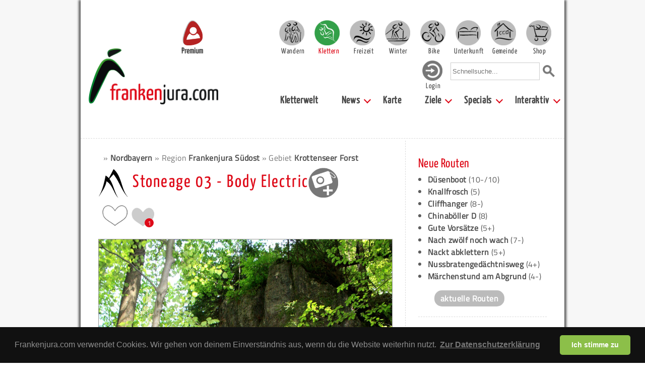

--- FILE ---
content_type: text/html; charset=UTF-8
request_url: https://www.frankenjura.com/klettern/poi/15553
body_size: 18109
content:
<!DOCTYPE html>
<html>

<head>
	<meta charset="utf-8">
	<title>Stoneage 03 - Body Electric - Fels - Frankenjura.com</title>

	<link rel="shortcut icon" href="/images/favicon.ico" type="image/x-icon">
	<link rel="icon" href="/images/favicon.ico" type="image/x-icon">

	<link rel="shortcut icon" href="/images/android-icon.png" sizes="196x196">

	<link rel="apple-touch-icon" sizes="57x57" href="/images/apple-touch-icon-57.png" />
	<link rel="apple-touch-icon" sizes="72x72" href="/images/apple-touch-icon-72.png" />
	<link rel="apple-touch-icon" sizes="76x76" href="/images/apple-touch-icon-76.png" />
	<link rel="apple-touch-icon" sizes="114x114" href="/images/apple-touch-icon-114.png" />
	<link rel="apple-touch-icon" sizes="120x120" href="/images/apple-touch-icon-120.png" />
	<link rel="apple-touch-icon" sizes="144x144" href="/images/apple-touch-icon-144.png" />
	<link rel="apple-touch-icon" sizes="152x152" href="/images/apple-touch-icon-152.png" />
	<link rel="apple-touch-icon" sizes="180x180" href="/images/apple-touch-icon-180.png" />

	<link rel="stylesheet" type="text/css" href="/css/fonts.css">



			<meta name="viewport" content="width=device-width, initial-scale=1">
		<link rel="stylesheet" type="text/css" href="/css/bulma.css" media="all">
		<!-- <link rel="stylesheet" type="text/css" href="/css/bulma.min.css" media="all"> -->
		<link rel="stylesheet" type="text/css" href="/css/pages_mobile.css" media="all">
		<link rel="stylesheet" type="text/css" href="/css/platform_mobile.css" media="all">
		<link rel="stylesheet" type="text/css" href="/css/rightColumn_mobile.css" media="all">
	
	<link rel="stylesheet" type="text/css" href="/css/openLayers/style.css" media="all">
	
	<link rel="stylesheet" type="text/css" href="/css/select2.min.css" media="all">
	<link rel="stylesheet" type="text/css" href="/css/fileUpload.css" media="all">
	<meta property="Author" name="Author" content="Sven König">
	<meta property="Publisher" name="Publisher" content="Sven König">
	<meta property="Copyright" name="Copyright" content="Frankenjura.com">
	<meta property="Revisit" name="Revisit" content="After 14 days">
	<meta property="Page-Topic" name="Page-Topic" content="Klettern">
	<meta property="Audience" name="Audience" content="All">
	<meta property="Robots" name="Robots" content="INDEX, FOLLOW">
	<meta property="Language" name="Language" content="Deutsch">
	<meta property="Keywords" name="Keywords" content="Stoneage 03 - Body Electric, Felsen, Routen, Klettern, Frankenjura">
	<meta property="Description" name="Description" content="Auf dieser Seite findest du Informationen zum Felsen 'Stoneage 03 - Body Electric' in der Fränkischen Schweiz Bei Frankenjura.com erf&auml;hrst du alles zum Thema Klettern in Franken.">
	<meta property="Abstract" name="Abstract" content="Auf dieser Seite findest du Informationen zum Felsen 'Stoneage 03 - Body Electric' in der Fränkischen Schweiz. Bei Frankenjura.com erf&auml;hrst du alles zum Thema Klettern in Franken.">


	<script type="text/javascript" src="/js/jquery-1.9.1.min.js"></script>
	<script type="text/javascript" src="/js/jquery.dropdownPlain.js"></script>
	<script type="text/javascript" src="/js/fjcLikes.js"></script>

	<link rel="stylesheet" href="/css/photoswipe/photoswipe.css">
	<link rel="stylesheet" href="/css/photoswipe/default-skin.css">
	<link rel="stylesheet" type="text/css" href="/css/libs/cookieconsent/cookieconsent.min.css" />
	<link rel="stylesheet" href="/js/cookieconsent/cookieconsent.css" media="print" onload="this.media='all'">
	<script src="/js/photoswipe/photoswipe.min.js"></script>
	<!-- <script src="/js/photoswipe/photoswipe-ui-default.min.js"></script> -->
	<script src="/js/photoswipe/photoswipe-ui-default.js"></script>

	
	<script type="text/javascript" src="/js/OpenLayers.js"></script>
	<script type="text/javascript" src="/js/select-poi-modal.js"></script>
	<script type="text/javascript" src="/js/select2.full.min.js"></script>
	<script type="text/javascript" src="/js/poi-event-gallery.js"></script>
	<script type="text/javascript">



		var map;
		var markerLayer;
		var linestringLayer;
		var iconNumber = 1;
		var numberedIcons = true;

		OpenLayers.ImgPath = "/images/openLayers/";

		function createLineString(points) {

			var site_points = new Array();

			for(var i = 0; i < points.length; i++) {
				site_points.push(new OpenLayers.Geometry.Point(points[i][0], points[i][1]));
			}

			var track = new OpenLayers.Geometry.LineString(site_points);

			track.transform(new OpenLayers.Projection("EPSG:4326"), map.getProjectionObject());

			var polygonFeature = new OpenLayers.Feature.Vector(track, null);

			linestringLayer.addFeatures([polygonFeature]);

		}

		function createMarker(lon,lat,type) {

			var markerLonLat = new OpenLayers.LonLat(lon,lat).transform(
				new OpenLayers.Projection("EPSG:4326"),
				map.getProjectionObject()
			);

			var size = new OpenLayers.Size(21,26);

			var offset = new OpenLayers.Pixel(-(size.w/2), -size.h);
			var icon = new OpenLayers.Icon('/images/poi/poi_'+type+'.png',size,offset);

			var marker = new OpenLayers.Marker(markerLonLat, icon);

			markerLayer.addMarker(marker);
		}

		function createMarkerWithInfo(lon,lat,href,name,type) {


			var markerPoint = new OpenLayers.Geometry.Point(lon,lat).transform(
				new OpenLayers.Projection("EPSG:4326"),
				map.getProjectionObject()
			);

			var width = 21;
			var height = 26;
			var xOffset = -width/2;
			var yOffset = -height/2;

			var numberIcon;
			if(numberedIcons) {
				numberIcon = '/images/number/'+iconNumber+'.png';
			} else {
				numberIcon = '/images/number/blank.png';
			}
			iconNumber = iconNumber + 1;

			var markerAttributes = {title: name, href: href};
			var markerImage = {externalGraphic: numberIcon, graphicWidth: width, graphicHeight: height, graphicXOffset: xOffset, graphicYOffset: yOffset, backgroundGraphic: '/images/poi/poi_'+type+'.png', backgroundWidth: width, backgroundHeight: height, backgroundXOffset: xOffset, backgroundYOffset: yOffset};
			var markerFeature = new OpenLayers.Feature.Vector(markerPoint, markerAttributes, markerImage);

			featureLayer.addFeatures(markerFeature);


		}

		function drawMap() {

		    var mapControls = [
		    	new OpenLayers.Control.Navigation({
					'zoomWheelEnabled': false,
				}),
				new OpenLayers.Control.Zoom()
			];

			map = new OpenLayers.Map('map', { controls: mapControls, theme: null });
			var mapnik = new OpenLayers.Layer.OSM("Mapnik","/osm/tileproxy.php?layer=OSM_MAPNIK&path=${z}/${x}/${y}.png");
			map.addLayer(mapnik);

							map.setCenter(new OpenLayers.LonLat(11.629939,49.650515)
		          .transform(
		            new OpenLayers.Projection("EPSG:4326"),
		            new OpenLayers.Projection("EPSG:900913")
		          ), 14 // Zoom level
				);


			
			linestringLayer = new OpenLayers.Layer.Vector("Vector Layer");
			var style = OpenLayers.Util.extend({}, OpenLayers.Feature.Vector.style['default']);

			style.strokeWidth = 3;
			//style.strokeColor = "#ae0000";
			style.strokeColor = "#000000";
			style.strokeOpacity = 1;
			style.strokeDashstyle = 'dash';
			style.zIndex = 0;
			linestringLayer.style = style;

			map.addLayer(linestringLayer);

			markerLayer = new OpenLayers.Layer.Markers("Markers");
			map.addLayer(markerLayer);



								var points;
					points = new Array();
													points.push([11.631683128975, 49.649042448889]);
													points.push([11.630105990074, 49.649077181757]);
													points.push([11.629194039009, 49.649271685362]);
													points.push([11.628496664665, 49.649570385812]);
													points.push([11.627348679207, 49.650501208018]);
													points.push([11.627670544289, 49.650841578858]);
													points.push([11.628314695134, 49.651196006408]);
													points.push([11.629398307576, 49.650709765163]);
													points.push([11.629870376362, 49.650459696345]);
										createLineString(points);
					map.zoomToExtent(linestringLayer.getDataExtent());
			
			
									createMarker(11.631671, 49.649074, 'parkplatz');
			
								createMarker(11.629939,49.650515,'crag');
					//map.zoomToExtent(markerLayer.getDataExtent());
			
		}




		function initialize() {


		drawMap();
		}

		$(document).ready(function() {
			initialize();
		});
		</script>
	<script type="text/javascript" data-cookiecategory="analytics">
	  var _gaq = _gaq || [];
	  _gaq.push(['_setAccount', 'UA-39047168-1']);
	  _gaq.push(['_setDomainName', 'frankenjura.com']);
	  _gaq.push(['_trackPageview']);

	  (function() {
	    var ga = document.createElement('script'); ga.type = 'text/javascript'; ga.async = true;
	    ga.src = ('https:' == document.location.protocol ? 'https://ssl' : 'http://www') + '.google-analytics.com/ga.js';
	    var s = document.getElementsByTagName('script')[0]; s.parentNode.insertBefore(ga, s);
	  })();

	</script>
</head>


				<body>
				<!-- body content -->
		<!--		<script defer src="/js/cookieconsent/cookieconsent.js"></script>
				<script defer src="/js/cookieconsent/cookieconsent-init.js"></script> -->
				<div id="bg" class="section">
	




							<div id="page" class="container">
					<nav id="header" class="navbar" role="navigation" aria-label="main navigation">

							<div class="navbar-brand">
								<div class="navbar-burger" data-target="page-selector">
								  <span></span>
								  <span></span>
								  <span></span>
								</div>
								<div id="header-search-mobile" class="navbar-item">
									<form action="/klettern/suche/global" method="post">
										<input type="text" name="needle" onclick="this.value='';" onfocus="this.select()" placeholder="Schnellsuche...">
										<input value="Suchen" type="image" src="/images/layout/lupe_100.png" id="quicksearch-submit" alt="Suche starten">
									</form>
								</div>
								<a href="https://www.frankenjura.com/klettern/premium" id="premium-header-button">
									<img src="/images/icons/frankenjura-icon-premium-fahne_150.png" alt="Frankenjura.com Premium" title="Frankenjura.com Premium">
									<span>Premium</span>
								</a>
								<a href="https://www.frankenjura.com" class="navbar-item">
									<img id="navbar-logo" src="/images/layout/logo_2018_breit_450.png" alt="Frankenjura.com" title="Frankenjura.com">
								</a>
							</div>

							<!--<div class="navbar-burger" data-target="page-selector">
							  <span></span>
							  <span></span>
							  <span></span>
							</div>-->

							<div id="page-selector" class="navbar-menu responsive-menu is-active">

								<!-- <div class="navbar-start"> -->
								<div id="resp-user-btn" class="flex-start">
									<a href='/klettern/personal/login' class='navbar-item-helper'><img class='navbar-user' src='/images/icons/icon_login.png'><div class='nav-item-text-login'>Login</div></a>								</div>
								<div class="flex-end">

										<div class="navbar-item wrapper padding-top">
											<a href="/wandern" class="main selector-10 navbar-item navbar-item-helper "><div class="nav-item-text ">Wandern</div></a>
											<a href="/klettern" class="main selector-20 navbar-item navbar-item-helper active"><div class="nav-item-text is-active">Klettern</div></a>
											<a href="/freizeit" class="main selector-30 navbar-item navbar-item-helper "><div class="nav-item-text ">Freizeit</div></a>
											<a href="/winter" class="main selector-40 navbar-item navbar-item-helper "><div class="nav-item-text ">Winter</div></a>
											<a href="/bike" class="main selector-50 navbar-item navbar-item-helper "><div class="nav-item-text ">Bike</div></a>
											<a href="/unterkunft" class="main selector-60 navbar-item navbar-item-helper "><div class="nav-item-text ">Unterkunft</div></a>
											<a href="/gemeinden" class="main selector-70 navbar-item navbar-item-helper "><div class="nav-item-text ">Gemeinde</div></a>
											<a href="/frankenjurashop/shop" class="main selector-80 navbar-item navbar-item-helper "><div class="nav-item-text ">Shop</div></a>
										</div>

									</div>

									<div class="flex-end nav-menu-second-row">
										<div id="user-btn">
										
										<a href='/klettern/personal/login' class='navbar-item-helper'><img class='navbar-user' src='/images/icons/icon_login.png'><div class='nav-item-text-login'>Login</div></a>										</div>
										<div id="header-search" class="navbar-item">
											<form action="/klettern/suche/global" method="post">
												<input type="text" name="needle" onclick="this.value='';" onfocus="this.select()" placeholder="Schnellsuche...">
												<input value="Suchen" type="image" src="/images/layout/lupe_100.png" id="quicksearch-submit" alt="Suche starten">
											</form>
										</div>
									</div>
								<!--  </div> -->

							<div id="submenu" class="flex-end">
							  <!-- <div class="navbar-end"> -->
									<a class='navbar-item ' href="/klettern"> Kletterwelt</a><div class='navbar-item has-dropdown is-hoverable'><a class='navbar-link ' href="/klettern/news"> News</a><div class="navbar-dropdown"><a class='navbar-item ' href="/klettern/news"> Aktuelle News</a><a class='navbar-item ' href="/klettern/timeline"> Timeline</a><a class='navbar-item ' href="/klettern/aktuell/routen"> Neue Routen</a><a class='navbar-item ' href="/klettern/aktuell/felsen"> Neue Topos</a></div></div><a class='navbar-item ' href="/klettern/panorama"> Karte</a><div class='navbar-item has-dropdown is-hoverable'><a class='navbar-link ' href="/klettern/suche"> Ziele</a><div class="navbar-dropdown"><a class='navbar-item ' href="/klettern/suche/felsen"> Felsen</a><a class='navbar-item ' href="/klettern/suche/routen"> Routen</a><a class='navbar-item ' href="/klettern/region/1/klettersteig/ueberblick"> Klettersteige</a><a class='navbar-item ' href="/klettern/region/1/kletterhalle/ueberblick"> Kletterhallen</a></div></div><div class='navbar-item has-dropdown is-hoverable'><a class='navbar-link ' href="/klettern/specials"> Specials</a><div class="navbar-dropdown"><a class='navbar-item ' href="/klettern/premium"> Premium</a><a class='navbar-item ' href="/klettern/app"> KletterApp</a><a class='navbar-item ' href="/klettern/galerie"> Bilder</a><a class='navbar-item ' href="/klettern/links"> Links</a><a class='navbar-item ' href="/klettern/webcams"> Webcams</a><a class='navbar-item ' href="/klettern/sperrungen"> Sperrungsliste</a><a class='navbar-item ' href="/klettern/rockEvents"> Rock-Events</a></div></div><div class='navbar-item has-dropdown is-hoverable'><a class='navbar-link ' href="/klettern/interaktiv"> Interaktiv</a><div class="navbar-dropdown"><a class='navbar-item ' href="/klettern/personal/login"> Anmelden</a><a class='navbar-item ' href="/klettern/registrieren"> Registrieren</a><a class='navbar-item ' href="/klettern/forum"> Forum</a><a class='navbar-item ' href="/klettern/impressum"> Impressum</a></div></div>							  <!-- </div> -->
								</div>
							</div>
				</nav><!-- end header -->

			

			
						<!-- <div id="content" class="container"> -->
						<div id="content">
							<hr>
<div class="columns"><div id="content-center" class="column single-column container">

		<div id="breadcrumb-container">
	<ul id="breadcrumb">
<li>&raquo;   <a href="/klettern/region/1">Nordbayern</a></li>
<li>&raquo;  Region <a href="/klettern/region/6">Frankenjura Südost</a></li>
<li>&raquo;  Gebiet <a href="/klettern/region/56">Krottenseer Forst</a></li>
</ul>		<div id="breadcrumb-header">
		<div><img src="/images/pages/poi_crag.png" alt="poi_icon" class="page-icon"></div>
		<h2>Stoneage 03 - Body Electric</h2>

					<div class="img-icon-wrapper-37 cursor-pointer"><a href="/klettern/personal/login"><img src="/images/icons/bild_hinzufuegen.png"></a></div>
		
		<div class="like-container mt-05">
  <div class="like-container-flex">
				<a href="/frankenjura/personal/login" class="like-text-login">
				<div class="like-img-container-login poi-like-img">
					<img class="like-icon-null" src="/images/icons/icon_ilike_plus.png">
				</div>
			</a>
	
  <div id="like-15553" class="like-img-container poi-like-img">
        <img class="like-icon" src="/images/icons/icon_ilike_minus.png">
  </div>

  <div id="user-likes-15553" class="user-liked-counter ml-05">
    <img class="like-icon" src="/images/icons/icon_ilikeneu_grau.png">
    <div class="like-counter-simple">1</div>
  </div>

  </div>
</div>
	</div>
	</div>
<div class="poi-section">
			<div class="image-horizontal">
			<a id="poi-gallery-btn" class="image-container" title="Der vordere Wandteil von Stoneage im Krottenseer Forst">
								<img src="/DB/DB_Bilder/reg5/stoneage02_800.jpg" alt="Bild des Felsens" class="border"></a>
				<p class="caption">
				Der vordere Wandteil von Stoneage im Krottenseer Forst			</p>
		<!-- Root element of PhotoSwipe. Must have class pswp. -->
<div class="pswp" tabindex="-1" role="dialog" aria-hidden="true">

    <!-- Background of PhotoSwipe.
         It's a separate element as animating opacity is faster than rgba(). -->
    <div class="pswp__bg"></div>

    <!-- Slides wrapper with overflow:hidden. -->
    <div class="pswp__scroll-wrap">

        <!-- Container that holds slides.
            PhotoSwipe keeps only 3 of them in the DOM to save memory.
            Don't modify these 3 pswp__item elements, data is added later on. -->
        <div class="pswp__container">
            <div class="pswp__item"></div>
            <div class="pswp__item"></div>
            <div class="pswp__item"></div>
        </div>

        <!-- Default (PhotoSwipeUI_Default) interface on top of sliding area. Can be changed. -->
        <div class="pswp__ui pswp__ui--hidden">

            <div class="pswp__top-bar">

                <!--  Controls are self-explanatory. Order can be changed. -->

                <div class="pswp__counter"></div>

                <button class="pswp__button pswp__button--close" title="Close (Esc)"></button>

                <button class="pswp__button pswp__button--share" title="Share"></button>

                <button class="pswp__button pswp__button--fs" title="Toggle fullscreen"></button>

                <button class="pswp__button pswp__button--zoom" title="Zoom in/out"></button>

                <button class="pswp__button pswp__button--like" title="Like"></button>

                <!-- Preloader demo https://codepen.io/dimsemenov/pen/yyBWoR -->
                <!-- element will get class pswp__preloader--active when preloader is running -->
                <div class="pswp__preloader">
                    <div class="pswp__preloader__icn">
                      <div class="pswp__preloader__cut">
                        <div class="pswp__preloader__donut"></div>
                      </div>
                    </div>
                </div>
            </div>

            <div class="pswp__share-modal pswp__share-modal--hidden pswp__single-tap">
                <div class="pswp__share-tooltip"></div>
            </div>

            <button class="pswp__button pswp__button--arrow--left" title="Previous (arrow left)">
            </button>

            <button class="pswp__button pswp__button--arrow--right" title="Next (arrow right)">
            </button>

            <div class="pswp__caption">
                <div class="pswp__caption__center"></div>
            </div>

        </div>

    </div>

</div>

<script>
var initPhotoSwipeFromDOM = function() {
  var openPhotoSwipe = function(diffIndex = 0 ) {

    // var items = [
    //
    //           // ];

    var pswpElement = document.querySelectorAll('.pswp')[0];
    // define options (if needed)
    var options = {
             // history & focus options are disabled on CodePen
        history: false,
        focus: false,
        shareEl: false,
        likeEl: true,
        index: 0,

        showAnimationDuration: 0,
        hideAnimationDuration: 0
    };

    var gallery = new PhotoSwipe( pswpElement, PhotoSwipeUI_Default, mainItems, options);
    // create variable that will store real size of viewport
    var realViewportWidth,
        useLargeImages = false,
        firstResize = true,
        imageSrcWillChange;

    // beforeResize event fires each time size of gallery viewport updates
    // gallery.listen('beforeResize', function() {
    //     // gallery.viewportSize.x - width of PhotoSwipe viewport
    //     // gallery.viewportSize.y - height of PhotoSwipe viewport
    //     // window.devicePixelRatio - ratio between physical pixels and device independent pixels (Number)
    //     //                          1 (regular display), 2 (@2x, retina) ...
    //
    //
    //     // calculate real pixels when size changes
    //     realViewportWidth = gallery.viewportSize.x * window.devicePixelRatio;
    //
    //     // Code below is needed if you want image to switch dynamically on window.resize
    //
    //     // Find out if current images need to be changed
    //     if(useLargeImages && realViewportWidth < 1000) {
    //         useLargeImages = false;
    //         imageSrcWillChange = true;
    //     } else if(!useLargeImages && realViewportWidth >= 1000) {
    //         useLargeImages = true;
    //         imageSrcWillChange = true;
    //     }
    //
    //     // Invalidate items only when source is changed and when it's not the first update
    //     if(imageSrcWillChange && !firstResize) {
    //         // invalidateCurrItems sets a flag on slides that are in DOM,
    //         // which will force update of content (image) on window.resize.
    //         gallery.invalidateCurrItems();
    //     }
    //
    //     if(firstResize) {
    //         firstResize = false;
    //     }
    //
    //     imageSrcWillChange = false;
    //
    // });
    //
    //
    // // gettingData event fires each time PhotoSwipe retrieves image source & size
    // gallery.listen('gettingData', function(index, item) {
    //
    //     // Set image source & size based on real viewport width
    //     // if( useLargeImages ) {
    //     //     item.src = item.originalImage.src;
    //     //     item.w = item.originalImage.w;
    //     //     item.h = item.originalImage.h;
    //     // } else {
    //     //     item.src = item.mediumImage.src;
    //     //     item.w = item.mediumImage.w;
    //     //     item.h = item.mediumImage.h;
    //     // }
    //
    //     item.src = item.src;
    //     item.w = item.w;
    //     item.h = item.h;
    //     item.title = item.title;
    //
    //     // It doesn't really matter what will you do here,
    //     // as long as item.src, item.w and item.h have valid values.
    //     //
    //     // Just avoid http requests in this listener, as it fires quite often
    //
    // });
    // Note that init() method is called after gettingData event is bound
    gallery.listen('afterChange', function() {
      if(gallery.currItem.liked == '0'){
        $('button').closest(".pswp__button--like").attr('style', "background: url('/images/icons/icon_ilike_minus.png') 12px 12px no-repeat !important; background-size: 25px 20px !important;");
      }else{
        $('button').closest(".pswp__button--like").attr('style', "background: url('/images/icons/icon_ilike_plus.png') 12px 12px no-repeat !important; background-size: 25px 20px !important;");
      }
    });
    gallery.init();

  };


  document.getElementById('poi-gallery-btn').onclick = openPhotoSwipe;

  var mainItems = [

        {
              src: '/DB//DB_Bilder/reg5/stoneage02_800.jpg',
              w: 800,
              h: 1200,
              title: 'Der vordere Wandteil von Stoneage im Krottenseer Forst',
              image_id: '1936',
              liked: ''
            },  ];

};


initPhotoSwipeFromDOM();

</script>
	</div>
	

	<table class="poi-table-big">
        <tr>
			<th>H&ouml;he:</th>
			<td>8-12m</td>
		</tr>
			<tr>
			<th>Ausrichtung:</th>
			<td>Südwest</td>
		</tr>
	
						<tr>
					<th>Vegetation:</th>
					<td>ja</td>
				</tr>
		
		
						<tr>
					<th>Kinder:</th>
					<td>
							Mit Babysitter gut<br>Ohne Babysitter gut<br>					</td>
				</tr>

		
		<tr>
			<th>Regensicherheit:</th>
			<td>nein</td>
		</tr>
		<tr>
			<th>Regenanf&auml;lligkeit:</th>
			<td>Fels ist lange nass</td>
		</tr>
		<tr>
			<th>Neigung:</th>
			<td><img src="/images/icons/neigung_steep.gif" alt="Leicht überhängend"> <img src="/images/icons/neigung_vertical.gif" alt="Senkrecht"></td>
		</tr>
							<tr>
					<th>Absicherung:</th>
					<td>Perfekt, Gut, Schlecht</td>
				</tr>
						<tr>
			<th>Felsstruktur:</th>
			<td>Leisten, Löcher, Sloper</td>
		</tr>
		

				<tr>
			<th>Gesteinsart:</th>
			<td>Kalk</td>
		</tr>
					<tr>
			<th>Beschaffenheit Wandfuß :</th>
			<td>leicht abschüssig</td>
		</tr>
									<tr>
					<th>Frequentation:</th>
					<td class="middle-flex">
												<img src="/images/icons/frequentation_2.png" alt="Frequentation" class="frequentation-icon"> |
						im Gleichgewicht					</td>
				</tr>
						
	</table>

</div>


<div class="poi-section">
	<div class="set-height-container">
		<a href="#" class="setHeight height-normal height-active" id="340" style="padding-right: 5px;">Normale Kartenhöhe</a>
		<a href="#" class="setHeight height-double" id="640" style="padding-right: 5px;">Doppelte Kartenhöhe</a>
	</div>
	<div id="map" style="border: 2px solid #009245; height: 340px;"></div>
	<p style="text-align: right; font-size: 10px; margin: 0"><a href="http://www.openstreetmap.org/copyright" target="_blank" style="font-weight: normal">&copy; OpenStreetMap-Mitwirkende</a></p>
	<script type="text/javascript">
    $(".setHeight").click( function(e) {
      e.preventDefault();
      var newHeight = $(this).attr('id');

			$('#340').toggleClass('height-active');
			$('#640').toggleClass('height-active');

      $('#map').height(newHeight);
      map.updateSize();
    });
		</script>
</div>
<div class="poi-section">
	<h4>Beschreibung</h4>
			<p>Die Vorderseite von Stoneage im Krottenseer Forst.</p>
	
			<strong style="color:#de0a18">Aktuell</strong>
		<p>Topoupdate: Nachdem Joshua Schulz schon 2011 einige Routen am Stonege im Krottenseer Forst erschlossen hat, folgten im  Jahr 2018 weitere 13 Stück. Im Sektor Sektor ´Body Electric´ kamen zwei Neutouren hinzu und ein Projekt wurde befreit.</p>
		<h4>Zufahrt</h4>
	<p>Über die B85 in Richtung Auerbach fahren, bis300m nach der Abzweigung nach Sackdilling ein Forstweg nach links abzweigt. Hier parken.</p>
	<!-- <div class=""> -->
		<a class="nav-container" onclick="navigate(49.649074, 11.631671)" >
			<!-- <img class="img-icon-big ml-1 icon-image-mobile-helper" src="/images/icons/navi_zum_poi_neu.png"> -->
			Zum Parkplatz navigieren
		</a>
	<!-- </div> -->
	<h4>Zustieg</h4>
	<p>Dem Forstweg 400m bis zu Wegekreuzung folgen und dann dem rechten Forstweg folgend 200m den Berg hoch laufen. Rechtshaltend auf Trampelpfad durch ein aufgeforstetes Gebiet knapp 100m zum Fels.</p>
	<p>Zustiegsdauer: 7 min.</p>
</div>

﻿
				<div class="advertising advertising-poi">
					<div>
						<p>Ferienwohnung</p>
						<h4>Appartement Müller</h4>
						<p><p>Petra und Lothar Müller</p><p>
Postheimstrasse 13a</p><p>
91284 Neuhaus</p></p>
						<p>Neue Ferienwohnung in Neuhaus - mit Wasserbett und Billardtisch!</p>
						<p><a href="/unterkunft/poi/15476">Mehr Informationen</a></p>
					</div>
				</div>
				<div class="advertising advertising-poi">
					<div>
						<p>Hotel, Restaurant</p>
						<h4>Hotel ´Wilder Mann´</h4>
						<p>Oberer Markt 1<br>

92281 Königstein</p>
						<p>Die komfortable Unterkunft und Gaststätte mit Wellness und zahlreichen Extras, perfekt für einen Kletter- und Wanderurlaub!</p>
						<p><a href="/unterkunft/poi/13486">Mehr Informationen</a></p>
					</div>
				</div>
<div class="advertising advertising-poi">
	<div>
		<img src="/images/icons/icon_locads.png">
		<p>
			Mit <b>Frankenjura LocAds</b> setzt du <b>dein Business</b> prima in Szene! LocAds informiert über dich und vernetzt dich mit allen Freizeit-Zielen deiner Umgebung! Probier das aus! Hier geht es zu <a href="/frankenjura/werbepartner">LocAds</a>!
		</p>
	</div>
</div>

<div class="poi-section">
	<!--
	<h4>Naturschutzinfos bei Fj.com?</h4>
	<p>
		Bitte beteiligt euch an unserer	<a href="/klettern/naturschutz" target="_blank">Unterschriftenaktion</a>, wenn ihr einen Bedarf an Naturschutzinformationen auf Frankenjura.com seht.
		Hintergrundinfos zur Unterschriftenaktion findet ihr in unseren News: <a href="/klettern/news/artikel/123" target="_blank">Naturschutzinfos bei Frankenjura.com</a>.
	</p>
	-->
	<h4>Zonierung</h4>
<div class="columns reverse-row-order"><div class="column"><img src="/images/content/fels-zonierung.png" alt="Zone" title="Zone" class="neg-mb-15" /></div><div class="column is-three-quarters"><p>Der Fels wurde im Rahmen eines Kletterkonzeptes zoniert und der 'Zone 3' zugeordnet: Klettern und Neutouren sind gestattet!</p></div></div></div><div class="poi-section"><h3>Rock-Events</h3><div class="columns"><div class="column mt-15"><img src="/images/content/rock_event_grau_133.png" alt="Rock Event" title="Rock Event" /></div><div class="column is-three-quarters"><p>Für diesen Fels gibt es derzeit kein Rock-Event. Rockevents sind einerseits Gefahrenmeldungen, andererseits naturschutzfachliche oder soziale Notwendigkeiten, die es zu beachten gilt. Falls dir an diesem Fels etwas Wichtiges aufgefallen ist, kannst du hier eine Meldung dazu machen.</p><div class='more-button-rock-info' >
	<a href='/klettern/rockEvents/neu/15553'>
		Rock-Event melden
	</a>
</div>

</div></div></div><div class="poi-section">
</div>


<div class="poi-section">
		<h4>Routeninformationen</h4>
		<p>
			Der Fels bietet Touren in den unten gezeigten Schwierigkeitsgraden:
		</p>
	<div style="overflow-x:auto;">
		<table id="cssGraph">
			<tr>
				<td><span class="bar">6</span></td>
				<td>0<span class="bar" style="height: 1px">&nbsp;</span></td>
				<td>0<span class="bar" style="height: 1px">&nbsp;</span></td>
				<td>1<span class="bar" style="height: 26px">&nbsp;</span></td>
				<td>0<span class="bar" style="height: 1px">&nbsp;</span></td>
				<td>1<span class="bar" style="height: 26px">&nbsp;</span></td>
				<td>4<span class="bar" style="height: 101px"></span></td>
				<td>0<span class="bar" style="height: 1px">&nbsp;</span></td>
				<td>0<span class="bar" style="height: 1px">&nbsp;</span></td>
				<td>0<span class="bar" style="height: 1px">&nbsp;</span></td>
			</tr>
			<tr>
				<th>Gesamt</th>
				<th>bis 4</th>
				<th>5</th>
				<th>6</th>
				<th>7</th>
				<th>8</th>
				<th>9</th>
				<th>10</th>
				<th>11..</th>
				<th>Technos</th>
			</tr>
		</table>
	</div>
</div>

<div class="poi-section">
		<h4>Routen</h4>
		<p>
		Die Routennamen sind anklickbar und bringen dich zur Routenausgabe. Die Routen sind von links nach rechts aufgelistet. Wenn du eingeloggt bist, sind Routen, 
		die in deiner Hitliste stehen mit <span class="green-text bold">grün</span> und Routen aus deiner Wunschliste mit <span class="fjc-red bold">rot</span> markiert. 
		Bei Routennamen, die am Ende mit ° gekennzeichnet sind, handelt es sich nicht um den Namensvorschlag des Routenerschließers.</p>
							        <a href="/klettern/premium">
						<img src="/images/content/topo_premium.png" alt="Premium. Kompletter Topo benötigt einen Premium Account" style="margin: 0">
	        </a>
							<img src="/images/php/topo.php?s=Gnd3PTVbE1ZCSkpDXwpWA1IDVVcARxACWxwMQAE=" alt="Topo" class="border" id="topo_image">
			<ol class="route-list columns">
		<div class="column">
			<li>
								<div class='poi-link-container'>
					<img class='poi-link-icon' src='/images/poi_teaser/poi_route.png'>
					<div class="poi-link-text">1.&nbsp;<a href='/frankenjura/poi/15554' >Boulder</a>&nbsp;Fb 7a+</div>
				<div class='poi-link-info-icon-container'><img src="/images/icons/poi_icon_beschreibung_liste.gif" alt="Beschreibung vorhanden"></div></div></li>
			<li>
								<div class='poi-link-container'>
					<img class='poi-link-icon' src='/images/poi_teaser/poi_route.png'>
					<div class="poi-link-text">2.&nbsp;<a href='/frankenjura/poi/19067' >Massenkompatibel</a>&nbsp;6</div>
				<div class='poi-link-info-icon-container'><img src="/images/icons/poi_icon_beschreibung_liste.gif" alt="Beschreibung vorhanden"></div></div></li>
			<li>
								<div class='poi-link-container'>
					<img class='poi-link-icon' src='/images/poi_teaser/poi_route.png'>
					<div class="poi-link-text">3.&nbsp;<a href='/frankenjura/poi/15555' >Eternal Teenager</a>&nbsp;9-</div>
				<div class='poi-link-info-icon-container'><img src="/images/icons/poi_icon_beschreibung_liste.gif" alt="Beschreibung vorhanden"></div></div></li>
</div><div class='column'>
			<li>
								<div class='poi-link-container'>
					<img class='poi-link-icon' src='/images/poi_teaser/poi_route.png'>
					<div class="poi-link-text">4.&nbsp;<a href='/frankenjura/poi/19068' >Ungradable</a>&nbsp;9-/9</div>
				<div class='poi-link-info-icon-container'><img src="/images/icons/poi_icon_beschreibung_liste.gif" alt="Beschreibung vorhanden"></div></div></li>
			<li>
								<div class='poi-link-container'>
					<img class='poi-link-icon' src='/images/poi_teaser/poi_route.png'>
					<div class="poi-link-text">5.&nbsp;<a href='/frankenjura/poi/15211' >Body Electric</a>&nbsp;9-</div>
				<div class='poi-link-info-icon-container'><img src="/images/icons/poi_icon_beschreibung_liste.gif" alt="Beschreibung vorhanden"></div></div></li>
			<li>
								<div class='poi-link-container'>
					<img class='poi-link-icon' src='/images/poi_teaser/poi_route.png'>
					<div class="poi-link-text">6.&nbsp;<a href='/frankenjura/poi/15212' >Neo Sklaven</a>&nbsp;8-</div>
				<div class='poi-link-info-icon-container'><img src="/images/icons/poi_icon_beschreibung_liste.gif" alt="Beschreibung vorhanden"></div></div></li>
	</ol>
</div>

<ul id="poi-menu">
	<li>		<a href="/klettern/premium" target="_blank">
			<img class="img-icon" src="/images/icons/grau_fels_drucken_premium.png" border=0 alt="Druckausgabe nur bei Premium" title="Druckausgabe  nur bei Premium" align="absmiddle"><br>
			Drucken
		</a>
		</li>
	<li>		<a href="/klettern/premium" target="_blank">
			<img class="img-icon" src="/images/icons/grau_fels_buchliste_premium.png" border=0 alt="KletterBuch nur bei Premium" title="KletterBuch nur bei Premium" align="absmiddle"><br>
			Auf Buchliste
		</a>
		</li>
	<li><a href="/klettern/senden/15553"><img class="img-icon" src="/images/icons/grau_fels_versenden.png" alt="Felsen versenden" title="Felsen versenden"><br>Fels versenden</a></li>

	<li>
		<a href="/klettern/vorschlag/felsBearbeiten/15553">
			<img class="img-icon" src="/images/icons/grau_fels_aendern.png" border=0 alt="Interaktive Fels&auml;nderung" title="Interaktive Fels&auml;nderung" align="absmiddle"><br>
			Änderungs-<br>vorschlag
		</a>
	</li>
	<li>
		<a href="/klettern/vorschlag/neueRoute/15553">
			<img class="img-icon" src="/images/icons/grau_route_hinzufuegen.png" border=0 alt="Interaktive Routeneingabe" title="Interaktive Routeneingabe" align="absmiddle"><br>
			Neue Route
		</a>
	</li>
	<li><a href="/klettern/rockEvents/neu/15553"><img class="img-icon" src="/images/icons/grau_rock_event_hinzufuegen.png"><br>Rock-Event melden</a></li>

			<li><a href="/klettern/personal/login"><img class="img-icon cursor-pointer" src="/images/icons/bild_hinzufuegen.png"><br>Bild hinzufügen</a></li>
	
	<li><a onclick="navigate(49.649074, 11.631671)" ><img class="img-icon" src="/images/icons/navi_zum_poi.png"><br>Ansteuern</a></li>

</ul>

<h3><a name="kommentare">Kommentare</a></h3>
<div class="poi-comment even">
	<h5 class="normal-font">
							<a class="normal-font-header" href="/klettern/profil/Stefan">Stefan Reinfelder</a>
		
			am <span>21.05.20</span>
			</h5>
	<p>Variante für Große: Mono mit rechts, sauber hinstellen und mit links überkreuz in den Klippgriff für den 2. Haken, Seitgriff mit rechts und ab in den Henkel, dann noch 6er-Gelände rausklettern...<br>Schönes Ding!</p>

		<div class="like-container">
											<a href="/frankenjura/personal/login" class="like-text-login">Gefällt mir:
						<div class="like-img-container-login">
							<img class="like-icon-null" src="/images/icons/icon_ilike_plus.png">
						</div>
					</a>
					</div>



</div>
<p><a href="/klettern/kommentare/poi/15553">Alle Kommentare lesen</a></p>
<h4>Kommentar verfassen</h4>
<p>Du musst <a href="/klettern/personal/login/forward/:klettern:poi:15553">eingeloggt</a> sein um Kommentare verfassen zu k&ouml;nnen.</p>


<div class="modal poi-search comment-poi-search-modal">
  <div class="modal-background poi-search-background"></div>
  <div class="modal-card">
    <header class="modal-card-head">
      <!-- <p class="modal-card-title">POI ID hinzufügen</p> -->
      <button class="delete close-poi-search-modal-btn" aria-label="close"></button>
    </header>
    <section class="modal-card-body">
      <!-- <input class="input" type="text" id="search-poi-input" placeholder="Gib einen Suchbegriff ein"> -->
			<select class="js-example-basic-single" id="search-poi-input" name="search-poi-input">
				<option></option>

			</select>
    </section>
    <footer class="modal-card-foot">
      <!-- <button class="button is-success add-poi-id-btn">Hinzufügen</button>
      <button class="button close-modal-btn">Abrrechen</button> -->
    </footer>
  </div>
</div>


		<div id="side-content-main-wrapper"><div class="columns bottom-side-border"><div class="column"><div class="box-wrapper side-element-wrapper">
	<div class="box">
		<h3>Neue Routen</h3>
			<ul>
					<li><a href="/klettern/poi/23454">Düsenboot</a> (10-/10)</li>
					<li><a href="/klettern/poi/23435">Knallfrosch</a> (5)</li>
					<li><a href="/klettern/poi/23436">Cliffhanger</a> (8-)</li>
					<li><a href="/klettern/poi/23437">Chinaböller D</a> (8)</li>
					<li><a href="/klettern/poi/23438">Gute Vorsätze</a> (5+)</li>
					<li><a href="/klettern/poi/23439">Nach zwölf noch wach</a> (7-)</li>
					<li><a href="/klettern/poi/23440">Nackt abklettern</a> (5+)</li>
					<li><a href="/klettern/poi/23417">Nussbratengedächtnisweg</a> (4+)</li>
					<li><a href="/klettern/poi/23418">Märchenstund am Abgrund</a> (4-)</li>
				</ul>
			<div class="more-button mt-1 ml-2"><a href="/klettern/aktuell/routen">aktuelle Routen</a></div>
	</div>
</div>
</div><div class="column"><div class="box-wrapper side-element-wrapper">
	<div class="box">
		<h3>Neue Topos</h3>
			<ul>
					<li><a href="/klettern/poi/23386">Neudorfer Hauswand | Neudorfer Wand</a></li>
					<li><a href="/klettern/poi/1387">Lochbergwand</a></li>
					<li><a href="/klettern/poi/23299">Erinnerungswand 01 - Linker Teil</a></li>
					<li><a href="/klettern/poi/23258">Buchenstein 01 - Nebenmassiv | Buchensteinchen</a></li>
					<li><a href="/klettern/poi/23153">Giselawand 01 - Mutterwand</a></li>
					<li><a href="/klettern/poi/23154">Giselawand 02 - Opitz Gedenkweg</a></li>
					<li><a href="/klettern/poi/96">Kainachtaler Wand</a></li>
					<li><a href="/klettern/poi/1388">Lochauer Wand</a></li>
					<li><a href="/klettern/poi/15692">Umsonst und Draußen</a></li>
					<li><a href="/klettern/poi/23042">Trainmeuseler Wand </a></li>
					<li><a href="/klettern/poi/1268">Jubiläumswand 01 - Linker Teil</a></li>
					<li><a href="/klettern/poi/520">Großenoher Wand 01</a></li>
					<li><a href="/klettern/poi/22989">Soranger Wand 03 - Blinde Kuh</a></li>
					<li><a href="/klettern/poi/22816">Bröseleck | Schlusssektor</a></li>
					<li><a href="/klettern/poi/21710">Frechetsfelder Bärenfelsen 01 - Linke Wand</a></li>
					<li><a href="/klettern/poi/22813">Frechetsfelder Bärenfelsen 03 - Rechte Wand</a></li>
					<li><a href="/klettern/poi/22808">Frechetsfelder Bärenfelsen 02 - Türmchen</a></li>
					<li><a href="/klettern/poi/22809">Einsrichter Wand | Dukes Nose</a></li>
					<li><a href="/klettern/poi/22810">Stationenwand</a></li>
					<li><a href="/klettern/poi/22812">Grenzstein</a></li>
					<li><a href="/klettern/poi/43">Gipfelstürmerblock</a></li>
					<li><a href="/klettern/poi/1372">Freistein</a></li>
					<li><a href="/klettern/poi/546">Wolfsberger Wand</a></li>
					<li><a href="/klettern/poi/15820">Siebenschläferwand 02 - Stippvisite</a></li>
					<li><a href="/klettern/poi/22293">Linke Bleisteinwand</a></li>
					<li><a href="/klettern/poi/22686">Seeliger Wand</a></li>
					<li><a href="/klettern/poi/15819">Siebenschläferwand 01 - Wolke Sieben</a></li>
					<li><a href="/klettern/poi/19404">Lauterachstube 01 - Pusztafeuer</a></li>
					<li><a href="/klettern/poi/22755">Nussbergwände 02 - Nebenmassive</a></li>
					<li><a href="/klettern/poi/22744">Sieghardttor </a></li>
					<li><a href="/klettern/poi/22745">Sieghardtfelsen</a></li>
					<li><a href="/klettern/poi/1021">Haunritzer Wand 02 - rechter Wandteil</a></li>
					<li><a href="/klettern/poi/17122">Schiffsbug</a></li>
					<li><a href="/klettern/poi/22638">Aufseßtaler Höllenstein 03 - Höllensteinturm</a></li>
					<li><a href="/klettern/poi/22729">Eichner Gedenkwand - Nebenmassiv</a></li>
					<li><a href="/klettern/poi/226">Eichner Gedenkwand</a></li>
					<li><a href="/klettern/poi/21123">Stöppacher Wand | Waldjuwel</a></li>
					<li><a href="/klettern/poi/21810">Hammertor | Hyrule 01 - Zugluft</a></li>
					<li><a href="/klettern/poi/21811">Hammertor | Hyrule 02 - Twilight Princess</a></li>
					<li><a href="/klettern/poi/22663">Azendorfer Turm </a></li>
					<li><a href="/klettern/poi/22684">Eichenmühler Wände 02 - Rechter Turm</a></li>
					<li><a href="/klettern/poi/22685">Schirradorfer Block 02 - rechter Wandteil und Turm</a></li>
					<li><a href="/klettern/poi/100">Schirradorfer Schwalbenstein 01 - Linker Teil</a></li>
					<li><a href="/klettern/poi/101">Schirradorfer Schwalbenstein 02 - Rechter Teil</a></li>
					<li><a href="/klettern/poi/103">Schirradorfer Block 01 - Hauptwand</a></li>
					<li><a href="/klettern/poi/22460">Hirschbacher Freibadwand | Hollywood</a></li>
					<li><a href="/klettern/poi/16774">Eichenmühler Wände 01 - Linke Wand</a></li>
				</ul>
			<div class="more-button mt-1 ml-2"><a href="/klettern/aktuell/felsen">alle aktuellen Topos</a></div>
	</div>
</div>
</div></div><div class="columns bottom-side-border"><div class="column"><div class="box-wrapper box-custom side-element-wrapper">
	<div class="box" id="box-bergfreunde">
		<a href="https://www.bergfreunde.de/?wt_mc=de.referral.brand.frankenjura.-.-" title="Bergfreunde.de - Ausrüstung für Klettern, Bergsport und Outdoor" rel="nofollow" target="_blank"><img src="https://www.frankenjura.com/DB/DB_Werbung/bergfreunde/bergfreunde300_2025.jpg" alt="Bergfreunde.de - Ausrüstung für Klettern, Bergsport und Outdoor" border="0"></a>	</div>
</div>
</div><div class="column"><div class="box-wrapper side-element-wrapper">
	<div class="box" id="right-box-image">
		<h3>Aktuelle Bilder</h3>
			<a href="/klettern/aktuell/kletterbilder">
				<img src="/DB/DB_Interaktiv/poibilder/836_23-08-2025_1755939128.jpg" alt="Westwand - Zweiter Gratturm">
			</a>
			<center>
			<p class="caption">Westwand - Zweiter Gratturm</p>
			</center>
			<div class="more-button mt-1 ml-2"><a href="/klettern/aktuell/kletterbilder">weitere Bilder</a></div>
	</div>
</div>
</div></div><div class="columns bottom-side-border"><div class="column"><div class="box-wrapper side-element-wrapper">
	<div class="box">
		<h3>Neue Kommentare</h3>
			<ul>
					<li><a href="/klettern/poi/22915">Apple Pie</a> ( <a href="/klettern/profil/puenk">Puenk</a>, 03.12.25)</li>
					<li><a href="/klettern/poi/22917">Im Ferienlager</a> ( <a href="/klettern/profil/puenk">Puenk</a>, 03.12.25)</li>
					<li><a href="/klettern/poi/9416">Gimi</a> ( <a href="/klettern/profil/Patrick_Nachname">Patrick_Nachname</a>, 29.11.25)</li>
					<li><a href="/klettern/poi/9792">Hirschbachperle</a> ( <a href="/klettern/profil/GeroldGruendler">GeroldGruendler</a>, 20.11.25)</li>
					<li><a href="/klettern/poi/23429">Tatortreiniger</a> ( <a href="/klettern/profil/Stefan">Stefan Reinfelder</a>, 19.11.25)</li>
				</ul>
			<div class="more-button mt-1 ml-2"><a href="/klettern/aktuell/kommentare/">mehr Kommentare</a></div>
	</div>
</div>
</div><div class="column"><div class="box-wrapper box-custom side-element-wrapper">
	<div class="box" id="">
		<div class="columns is-centered">

<div class="column has-text-centered">
  <a href="/klettern/premium"><img src="/images/icons/teaser_frankenjura_premium_seitenstreifen.png"></a>
  <p>Mit dem Premium-Account bekommst du nicht nur über <b>tausend Topos</b> und eine Menge nützlicher <b>Features</b>, du unterstützt damit auch <b>unabhängigen Journalismus</b> im Klettersport und Naturschutz.</p>
</div>

</div>	</div>
</div>
</div></div><div class="columns bottom-side-border"><div class="column"><div class="box-wrapper side-element-wrapper">
	<div class="box" id="right-box-image">
		<h3>Aktuelle Bilder</h3>
			<a href="/klettern/galerie/162">
				<img src="/DB/DB_Interaktiv/poibilder/5459_16-07-2024_1721112541.jpg" alt="Schräger Otto">
			</a>
			<center>
			<p class="caption">Schräger Otto</p>
			</center>
			<div class="more-button mt-1 ml-2"><a href="/klettern/galerie/162">weitere Bilder</a></div>
	</div>
</div>
</div><div class="column"><div class="box-wrapper side-element-wrapper">
	<div class="box">
		<h3>Neues aus dem Forum</h3>
		<ul>
			<li><a href="/klettern/forum/beitrag/3389 ">Neudorfer Wand Mütze verloren</a>
				(Beginner0815, 17.11)</li>
			<li><a href="/klettern/forum/beitrag/3385 ">Grundstück für Tiny House gesucht</a>
				(Philipprockrehab, 02.11)</li>
			<li><a href="/klettern/forum/beitrag/3382 ">Kletterpartner/Kletterpartnerin Halle Hersburuck/Feucht gesucht</a>
				(Iris, 19.10)</li>
		</ul>
			<div class="more-button mt-1 ml-2"><a href="/klettern/forum/" target="_blank">zum Forum</a></div>
	</div>
</div>
</div></div><div class="columns bottom-side-border"><div class="column"><div class="box-wrapper box-custom side-element-wrapper">
	<div class="box" id="">
		<div class="columns is-centered">

<div class="column has-text-centered">
  <a href="/klettern/gutschein/premium"><img src="/images/icons/icon_premium_gutschein.png"></a>
  <h3 class="center-text">Frankenjura-Premium als Geschenk!</h3>
  <p>Dir fehlt noch ein Geschenk? Frankenjura-Premium gibt es jetzt auch als Gutschein für ein, zwei oder drei Jahre! Innerhalb von zwei Minuten bekommst du einen Wert-Coupon, den du ausdrucken oder digital verschicken kannst.</p>
</div>

</div>	</div>
</div>
</div><div class="column"><div class="box-wrapper side-element-wrapper">
	<div class="box">
		<h3>Aktuelle Rock-Events</h3>
			<ul>
					<li><a href="/klettern/poi/9675" >Nur fliegen ist schöner</a></li>
					<li><a href="/klettern/poi/21344" >Vogelfels 02 - Ostseite</a></li>
					<li><a href="/klettern/poi/4173" >Goldbär</a></li>
					<li><a href="/klettern/poi/8123" >Gänsehaut</a></li>
					<li><a href="/klettern/poi/3792" >Seil ohne Leben</a></li>
					<li><a href="/klettern/poi/329" >Tanzboden</a></li>
					<li><a href="/klettern/poi/8894" >Ringe der Idioten</a></li>
					<li><a href="/klettern/poi/21130" >Waldjuwel</a></li>
					<li><a href="/klettern/poi/22948" >Heikoweg</a></li>
					<li><a href="/klettern/poi/6201" >s´ Michele</a></li>
				</ul>
			<div class="more-button mt-1 ml-2"><a href="/klettern/rockEvents/">alle Rock-Events</a></div>
	</div>
</div>
</div></div><div class="columns bottom-side-border"><div class="column"><div class="box-wrapper side-element-wrapper">
	<div class="box">
		<h3>Neue Barfuß Routen</h3>
			<ul>
					<li><a href="/klettern/poi/16317">Dobrindts Mautdesaster</a> (bf 6-/6)</li>
					<li><a href="/klettern/poi/3004">Südkante</a> (bf 9-)</li>
					<li><a href="/klettern/poi/21904">Streitsucht</a> (bf 8+)</li>
					<li><a href="/klettern/poi/11048">Bad Girl</a> (bf 8+)</li>
					<li><a href="/klettern/poi/4525">Hungry Eyes</a> (bf 8+)</li>
					<li><a href="/klettern/poi/4611">Schweine im Weltall</a> (bf 8-)</li>
					<li><a href="/klettern/poi/20882">Entkoppeln</a> (bf 8-)</li>
					<li><a href="/klettern/poi/11276">Tanz der Elfen</a> (bf 8-)</li>
					<li><a href="/klettern/poi/12003">Gummizelle</a> (bf 8+)</li>
					<li><a href="/klettern/poi/5982">Shoppen oder poppen, Baby?</a> (bf 7+)</li>
				</ul>
			<div class="more-button mt-1 ml-2"><a href="/klettern/aktuell/barfussrouten">Alle aktuellen Barfußrouten</a></div>
	</div>
</div>
</div><div class="column"><div class="box-wrapper side-element-wrapper">
	<div class="box" id="right-box-image">
		<h3>Aktuelle Bilder</h3>
			<a href="/klettern/galerie/160">
				<img src="/DB/DB_Interaktiv/poibilder/13_11-05-2022_1652263611.png" alt="Bilder zur neuen KletterApp">
			</a>
			<center>
			<p class="caption">Bilder zur neuen KletterApp</p>
			</center>
			<div class="more-button mt-1 ml-2"><a href="/klettern/galerie/160">weitere Bilder</a></div>
	</div>
</div>
</div></div><div class="columns bottom-side-border"><div class="column"><div class="box-wrapper side-element-wrapper">
	<div class="box box-advertising">
		<a href="https://dmmwales.com" target="_blank" rel="nofollow"><img src="/DB/DB_Werbung/dmm_2018_300.png" alt="DMM - Climb now work later"></a>
	</div>
</div>
</div><div class="column"><div class="box-wrapper side-element-wrapper">
	<div class="box box-advertising">
		<a href="https://www.my-maitri-yoga.de" target="_blank" rel="nofollow"><img src="/DB/DB_Werbung/banner_my-maiti-yoga.jpg" alt=""></a>
	</div>
</div>
</div></div><div class="columns bottom-side-border"><div class="column"></div><div class="column"></div></div><div class="columns bottom-side-border"><div class="column"><div class="box-wrapper side-element-wrapper" style="">
	<fieldset class="specific-accomodation">
		<legend>Anzeige</legend>		<div class="box" style="border-radius: 0;">
				<div class="columns is-centered">
					<div class="column has-text-centered">
		  			<a href="/unterkunft/poi/22152">
							<img src="/DB/DB_Interaktiv/poibilder/13_12-07-2023_1689153766.jpg">
						</a>
		  			<a href="/unterkunft/poi/22152"><h3 class="center-text">Ferienhäuser Zur Allee *****</h3></a>
		  			<p><p>Die beiden <b>Ferienhäuser "Rot" und "Grün"</b>, die <b>Ferienwohnung "Blau"</b> und das <b>Saunahaus</b> befinden sich in...</p>
						<div class="more-button mt-1 ml-15"><a href="/unterkunft/poi/22152">zur Unterkunft</a></div>
					</div>
				</div>
		</div>
	</fieldset>
</div>
</div><div class="column"><div class="box-wrapper box-custom side-element-wrapper">
	<div class="box" id="">
		<div class="columns is-centered">

<div class="column has-text-centered">

 <h3 class="center-text">Neuen Fels anlegen!</h3>
 <a href="https://www.frankenjura.com/klettern/vorschlag/neuerFels/"><img src="/DB/DB_Werbung/teaser_eintragen_fels.png"  border=0 alt="Neuen Fels anlegen!" title="Welcher Fels fehlt? Hier kannst du ihn anlegen!" align="absmiddle"></a>
</div>
</div>	</div>
</div>
</div></div><div class="columns"><div class="column"><div class="box-wrapper side-element-wrapper">
	<div class="box">
		<h3>Neue Felsen</h3>
			<ul>
				</ul>
			<div class="more-button mt-1 ml-2"><a href="/klettern/aktuell/felsen">aktuelle Felsen</a></div>
	</div>
</div>
</div></div></div>
</div><!-- end content-center -->


<div id="side-content" class="column is-one-third"><div class="box-wrapper side-element-wrapper">
	<div class="box">
		<h3>Neue Routen</h3>
			<ul>
					<li><a href="/klettern/poi/23454">Düsenboot</a> (10-/10)</li>
					<li><a href="/klettern/poi/23435">Knallfrosch</a> (5)</li>
					<li><a href="/klettern/poi/23436">Cliffhanger</a> (8-)</li>
					<li><a href="/klettern/poi/23437">Chinaböller D</a> (8)</li>
					<li><a href="/klettern/poi/23438">Gute Vorsätze</a> (5+)</li>
					<li><a href="/klettern/poi/23439">Nach zwölf noch wach</a> (7-)</li>
					<li><a href="/klettern/poi/23440">Nackt abklettern</a> (5+)</li>
					<li><a href="/klettern/poi/23417">Nussbratengedächtnisweg</a> (4+)</li>
					<li><a href="/klettern/poi/23418">Märchenstund am Abgrund</a> (4-)</li>
				</ul>
			<div class="more-button mt-1 ml-2"><a href="/klettern/aktuell/routen">aktuelle Routen</a></div>
	</div>
</div>
<div class="box-wrapper side-element-wrapper">
	<div class="box">
		<h3>Neue Topos</h3>
			<ul>
					<li><a href="/klettern/poi/23386">Neudorfer Hauswand | Neudorfer Wand</a></li>
					<li><a href="/klettern/poi/1387">Lochbergwand</a></li>
					<li><a href="/klettern/poi/23299">Erinnerungswand 01 - Linker Teil</a></li>
					<li><a href="/klettern/poi/23258">Buchenstein 01 - Nebenmassiv | Buchensteinchen</a></li>
					<li><a href="/klettern/poi/23153">Giselawand 01 - Mutterwand</a></li>
					<li><a href="/klettern/poi/23154">Giselawand 02 - Opitz Gedenkweg</a></li>
					<li><a href="/klettern/poi/96">Kainachtaler Wand</a></li>
					<li><a href="/klettern/poi/1388">Lochauer Wand</a></li>
					<li><a href="/klettern/poi/15692">Umsonst und Draußen</a></li>
					<li><a href="/klettern/poi/23042">Trainmeuseler Wand </a></li>
					<li><a href="/klettern/poi/1268">Jubiläumswand 01 - Linker Teil</a></li>
					<li><a href="/klettern/poi/520">Großenoher Wand 01</a></li>
					<li><a href="/klettern/poi/22989">Soranger Wand 03 - Blinde Kuh</a></li>
					<li><a href="/klettern/poi/22816">Bröseleck | Schlusssektor</a></li>
					<li><a href="/klettern/poi/21710">Frechetsfelder Bärenfelsen 01 - Linke Wand</a></li>
					<li><a href="/klettern/poi/22813">Frechetsfelder Bärenfelsen 03 - Rechte Wand</a></li>
					<li><a href="/klettern/poi/22808">Frechetsfelder Bärenfelsen 02 - Türmchen</a></li>
					<li><a href="/klettern/poi/22809">Einsrichter Wand | Dukes Nose</a></li>
					<li><a href="/klettern/poi/22810">Stationenwand</a></li>
					<li><a href="/klettern/poi/22812">Grenzstein</a></li>
					<li><a href="/klettern/poi/43">Gipfelstürmerblock</a></li>
					<li><a href="/klettern/poi/1372">Freistein</a></li>
					<li><a href="/klettern/poi/546">Wolfsberger Wand</a></li>
					<li><a href="/klettern/poi/15820">Siebenschläferwand 02 - Stippvisite</a></li>
					<li><a href="/klettern/poi/22293">Linke Bleisteinwand</a></li>
					<li><a href="/klettern/poi/22686">Seeliger Wand</a></li>
					<li><a href="/klettern/poi/15819">Siebenschläferwand 01 - Wolke Sieben</a></li>
					<li><a href="/klettern/poi/19404">Lauterachstube 01 - Pusztafeuer</a></li>
					<li><a href="/klettern/poi/22755">Nussbergwände 02 - Nebenmassive</a></li>
					<li><a href="/klettern/poi/22744">Sieghardttor </a></li>
					<li><a href="/klettern/poi/22745">Sieghardtfelsen</a></li>
					<li><a href="/klettern/poi/1021">Haunritzer Wand 02 - rechter Wandteil</a></li>
					<li><a href="/klettern/poi/17122">Schiffsbug</a></li>
					<li><a href="/klettern/poi/22638">Aufseßtaler Höllenstein 03 - Höllensteinturm</a></li>
					<li><a href="/klettern/poi/22729">Eichner Gedenkwand - Nebenmassiv</a></li>
					<li><a href="/klettern/poi/226">Eichner Gedenkwand</a></li>
					<li><a href="/klettern/poi/21123">Stöppacher Wand | Waldjuwel</a></li>
					<li><a href="/klettern/poi/21810">Hammertor | Hyrule 01 - Zugluft</a></li>
					<li><a href="/klettern/poi/21811">Hammertor | Hyrule 02 - Twilight Princess</a></li>
					<li><a href="/klettern/poi/22663">Azendorfer Turm </a></li>
					<li><a href="/klettern/poi/22684">Eichenmühler Wände 02 - Rechter Turm</a></li>
					<li><a href="/klettern/poi/22685">Schirradorfer Block 02 - rechter Wandteil und Turm</a></li>
					<li><a href="/klettern/poi/100">Schirradorfer Schwalbenstein 01 - Linker Teil</a></li>
					<li><a href="/klettern/poi/101">Schirradorfer Schwalbenstein 02 - Rechter Teil</a></li>
					<li><a href="/klettern/poi/103">Schirradorfer Block 01 - Hauptwand</a></li>
					<li><a href="/klettern/poi/22460">Hirschbacher Freibadwand | Hollywood</a></li>
					<li><a href="/klettern/poi/16774">Eichenmühler Wände 01 - Linke Wand</a></li>
				</ul>
			<div class="more-button mt-1 ml-2"><a href="/klettern/aktuell/felsen">alle aktuellen Topos</a></div>
	</div>
</div>
<div class="box-wrapper box-custom side-element-wrapper">
	<div class="box" id="box-bergfreunde">
		<a href="https://www.bergfreunde.de/?wt_mc=de.referral.brand.frankenjura.-.-" title="Bergfreunde.de - Ausrüstung für Klettern, Bergsport und Outdoor" rel="nofollow" target="_blank"><img src="https://www.frankenjura.com/DB/DB_Werbung/bergfreunde/bergfreunde300_2025.jpg" alt="Bergfreunde.de - Ausrüstung für Klettern, Bergsport und Outdoor" border="0"></a>	</div>
</div>
<div class="box-wrapper side-element-wrapper">
	<div class="box" id="right-box-image">
		<h3>Aktuelle Bilder</h3>
			<a href="/klettern/aktuell/kletterbilder">
				<img src="/DB/DB_Interaktiv/poibilder/836_23-08-2025_1755939128.jpg" alt="Westwand - Zweiter Gratturm">
			</a>
			<center>
			<p class="caption">Westwand - Zweiter Gratturm</p>
			</center>
			<div class="more-button mt-1 ml-2"><a href="/klettern/aktuell/kletterbilder">weitere Bilder</a></div>
	</div>
</div>
<div class="box-wrapper side-element-wrapper">
	<div class="box">
		<h3>Neue Kommentare</h3>
			<ul>
					<li><a href="/klettern/poi/22915">Apple Pie</a> ( <a href="/klettern/profil/puenk">Puenk</a>, 03.12.25)</li>
					<li><a href="/klettern/poi/22917">Im Ferienlager</a> ( <a href="/klettern/profil/puenk">Puenk</a>, 03.12.25)</li>
					<li><a href="/klettern/poi/9416">Gimi</a> ( <a href="/klettern/profil/Patrick_Nachname">Patrick_Nachname</a>, 29.11.25)</li>
					<li><a href="/klettern/poi/9792">Hirschbachperle</a> ( <a href="/klettern/profil/GeroldGruendler">GeroldGruendler</a>, 20.11.25)</li>
					<li><a href="/klettern/poi/23429">Tatortreiniger</a> ( <a href="/klettern/profil/Stefan">Stefan Reinfelder</a>, 19.11.25)</li>
				</ul>
			<div class="more-button mt-1 ml-2"><a href="/klettern/aktuell/kommentare/">mehr Kommentare</a></div>
	</div>
</div>
<div class="box-wrapper box-custom side-element-wrapper">
	<div class="box" id="">
		<div class="columns is-centered">

<div class="column has-text-centered">
  <a href="/klettern/premium"><img src="/images/icons/teaser_frankenjura_premium_seitenstreifen.png"></a>
  <p>Mit dem Premium-Account bekommst du nicht nur über <b>tausend Topos</b> und eine Menge nützlicher <b>Features</b>, du unterstützt damit auch <b>unabhängigen Journalismus</b> im Klettersport und Naturschutz.</p>
</div>

</div>	</div>
</div>
<div class="box-wrapper side-element-wrapper">
	<div class="box" id="right-box-image">
		<h3>Aktuelle Bilder</h3>
			<a href="/klettern/galerie/162">
				<img src="/DB/DB_Interaktiv/poibilder/5459_16-07-2024_1721112541.jpg" alt="Schräger Otto">
			</a>
			<center>
			<p class="caption">Schräger Otto</p>
			</center>
			<div class="more-button mt-1 ml-2"><a href="/klettern/galerie/162">weitere Bilder</a></div>
	</div>
</div>
<div class="box-wrapper side-element-wrapper">
	<div class="box">
		<h3>Neues aus dem Forum</h3>
		<ul>
			<li><a href="/klettern/forum/beitrag/3389 ">Neudorfer Wand Mütze verloren</a>
				(Beginner0815, 17.11)</li>
			<li><a href="/klettern/forum/beitrag/3385 ">Grundstück für Tiny House gesucht</a>
				(Philipprockrehab, 02.11)</li>
			<li><a href="/klettern/forum/beitrag/3382 ">Kletterpartner/Kletterpartnerin Halle Hersburuck/Feucht gesucht</a>
				(Iris, 19.10)</li>
		</ul>
			<div class="more-button mt-1 ml-2"><a href="/klettern/forum/" target="_blank">zum Forum</a></div>
	</div>
</div>
<div class="box-wrapper box-custom side-element-wrapper">
	<div class="box" id="">
		<div class="columns is-centered">

<div class="column has-text-centered">
  <a href="/klettern/gutschein/premium"><img src="/images/icons/icon_premium_gutschein.png"></a>
  <h3 class="center-text">Frankenjura-Premium als Geschenk!</h3>
  <p>Dir fehlt noch ein Geschenk? Frankenjura-Premium gibt es jetzt auch als Gutschein für ein, zwei oder drei Jahre! Innerhalb von zwei Minuten bekommst du einen Wert-Coupon, den du ausdrucken oder digital verschicken kannst.</p>
</div>

</div>	</div>
</div>
<div class="box-wrapper side-element-wrapper">
	<div class="box">
		<h3>Aktuelle Rock-Events</h3>
			<ul>
					<li><a href="/klettern/poi/9675" >Nur fliegen ist schöner</a></li>
					<li><a href="/klettern/poi/21344" >Vogelfels 02 - Ostseite</a></li>
					<li><a href="/klettern/poi/4173" >Goldbär</a></li>
					<li><a href="/klettern/poi/8123" >Gänsehaut</a></li>
					<li><a href="/klettern/poi/3792" >Seil ohne Leben</a></li>
					<li><a href="/klettern/poi/329" >Tanzboden</a></li>
					<li><a href="/klettern/poi/8894" >Ringe der Idioten</a></li>
					<li><a href="/klettern/poi/21130" >Waldjuwel</a></li>
					<li><a href="/klettern/poi/22948" >Heikoweg</a></li>
					<li><a href="/klettern/poi/6201" >s´ Michele</a></li>
				</ul>
			<div class="more-button mt-1 ml-2"><a href="/klettern/rockEvents/">alle Rock-Events</a></div>
	</div>
</div>
<div class="box-wrapper side-element-wrapper">
	<div class="box">
		<h3>Neue Barfuß Routen</h3>
			<ul>
					<li><a href="/klettern/poi/16317">Dobrindts Mautdesaster</a> (bf 6-/6)</li>
					<li><a href="/klettern/poi/3004">Südkante</a> (bf 9-)</li>
					<li><a href="/klettern/poi/21904">Streitsucht</a> (bf 8+)</li>
					<li><a href="/klettern/poi/11048">Bad Girl</a> (bf 8+)</li>
					<li><a href="/klettern/poi/4525">Hungry Eyes</a> (bf 8+)</li>
					<li><a href="/klettern/poi/4611">Schweine im Weltall</a> (bf 8-)</li>
					<li><a href="/klettern/poi/20882">Entkoppeln</a> (bf 8-)</li>
					<li><a href="/klettern/poi/11276">Tanz der Elfen</a> (bf 8-)</li>
					<li><a href="/klettern/poi/12003">Gummizelle</a> (bf 8+)</li>
					<li><a href="/klettern/poi/5982">Shoppen oder poppen, Baby?</a> (bf 7+)</li>
				</ul>
			<div class="more-button mt-1 ml-2"><a href="/klettern/aktuell/barfussrouten">Alle aktuellen Barfußrouten</a></div>
	</div>
</div>
<div class="box-wrapper side-element-wrapper">
	<div class="box" id="right-box-image">
		<h3>Aktuelle Bilder</h3>
			<a href="/klettern/galerie/160">
				<img src="/DB/DB_Interaktiv/poibilder/13_11-05-2022_1652263611.png" alt="Bilder zur neuen KletterApp">
			</a>
			<center>
			<p class="caption">Bilder zur neuen KletterApp</p>
			</center>
			<div class="more-button mt-1 ml-2"><a href="/klettern/galerie/160">weitere Bilder</a></div>
	</div>
</div>
<div class="box-wrapper side-element-wrapper">
	<div class="box box-advertising">
		<a href="https://dmmwales.com" target="_blank" rel="nofollow"><img src="/DB/DB_Werbung/dmm_2018_300.png" alt="DMM - Climb now work later"></a>
	</div>
</div>
<div class="box-wrapper side-element-wrapper">
	<div class="box box-advertising">
		<a href="https://www.my-maitri-yoga.de" target="_blank" rel="nofollow"><img src="/DB/DB_Werbung/banner_my-maiti-yoga.jpg" alt=""></a>
	</div>
</div>
<div class="box-wrapper side-element-wrapper">
	<div class="box">
		<h3>Top 50 Routen</h3>
			<ul>
					<li><a href="/klettern/poi/16044">Supernova</a> (11+/12-)</li>
					<li><a href="/klettern/poi/20620">Wunderheiler</a> (11+)</li>
					<li><a href="/klettern/poi/3135">Becoming</a> (11/11+)</li>
					<li><a href="/klettern/poi/2509">Classified</a> (11/11+)</li>
					<li><a href="/klettern/poi/12610">Corona</a> (11/11+)</li>
					<li><a href="/klettern/poi/7932">Geocache</a> (11/11+)</li>
					<li><a href="/klettern/poi/20233">Hello Kitty</a> (11/11+)</li>
					<li><a href="/klettern/poi/11252">Lazarus</a> (11/11+)</li>
					<li><a href="/klettern/poi/15466">Modified</a> (11/11+)</li>
				</ul>
			<div class="more-button mt-1 ml-2"><a href="/klettern/aktuell/toprouten">zu den Top 50 Routen</a></div>
	</div>
</div>
<div class="box-wrapper side-element-wrapper">
	<div class="box">
		<h3>Top 50 Barfuß Routen</h3>
			<ul>
					<li><a href="/klettern/poi/2349">Feuerball</a> (bf 10)</li>
					<li><a href="/klettern/poi/2350">Primeur de Luxe</a> (bf 10-/10)</li>
					<li><a href="/klettern/poi/2352">Fingerfood</a> (bf 10-)</li>
					<li><a href="/klettern/poi/2353">Lochverstärker (Lochverbesserer)</a> (bf 9+)</li>
					<li><a href="/klettern/poi/9028">Krampfhammer</a> (bf 9)</li>
					<li><a href="/klettern/poi/2045">Oase</a> (bf 9-/9)</li>
					<li><a href="/klettern/poi/2729">Dumbo</a> (bf 9-)</li>
					<li><a href="/klettern/poi/11835">Galakto Boureko</a> (bf 9-)</li>
					<li><a href="/klettern/poi/12085">Jumanji</a> (bf 9-)</li>
				</ul>
			<div class="more-button mt-1 ml-2"><a href="/klettern/aktuell/topbarfussrouten">zu den Top 50 Barfußrouten</a></div>
	</div>
</div>
<div class="box-wrapper side-element-wrapper" style="">
	<fieldset class="specific-accomodation">
		<legend>Anzeige</legend>		<div class="box" style="border-radius: 0;">
				<div class="columns is-centered">
					<div class="column has-text-centered">
		  			<a href="/unterkunft/poi/22152">
							<img src="/DB/DB_Interaktiv/poibilder/13_12-07-2023_1689153766.jpg">
						</a>
		  			<a href="/unterkunft/poi/22152"><h3 class="center-text">Ferienhäuser Zur Allee *****</h3></a>
		  			<p><p>Die beiden <b>Ferienhäuser "Rot" und "Grün"</b>, die <b>Ferienwohnung "Blau"</b> und das <b>Saunahaus</b> befinden sich in...</p>
						<div class="more-button mt-1 ml-15"><a href="/unterkunft/poi/22152">zur Unterkunft</a></div>
					</div>
				</div>
		</div>
	</fieldset>
</div>
<div class="box-wrapper box-custom side-element-wrapper">
	<div class="box" id="">
		<div class="columns is-centered">

<div class="column has-text-centered">

 <h3 class="center-text">Neuen Fels anlegen!</h3>
 <a href="https://www.frankenjura.com/klettern/vorschlag/neuerFels/"><img src="/DB/DB_Werbung/teaser_eintragen_fels.png"  border=0 alt="Neuen Fels anlegen!" title="Welcher Fels fehlt? Hier kannst du ihn anlegen!" align="absmiddle"></a>
</div>
</div>	</div>
</div>
<div class="box-wrapper side-element-wrapper">
	<div class="box">
		<h3>Neue Felsen</h3>
			<ul>
				</ul>
			<div class="more-button mt-1 ml-2"><a href="/klettern/aktuell/felsen">aktuelle Felsen</a></div>
	</div>
</div>
</div></div><hr>
						</div><!-- end content -->

			


			
								<div class="slideshow-container" id="footer-banner-slideshow">

									<div class="tab fade">

										<section class="footer-banner hero is-primary banner-footer-background-premium">
										  <div class="hero-body">
										    <div class="container">
													<div class="columns is-vcentered is-centered has-text-centered">
										        <div class="column is-centered">
										          <div class="title-container">
																<p class="title">Frankenjura Premium</p>
																<img src="/images/icons/frankenjura-icon-premium-fahne_150.png">
															</div>
										          <p class="subtitle">Für Frankenjura.com gibt es einen Premium-Account.
																Für einen geringen jährlichen Beitrag erhältst Du Zugriff auf alle Topos, eine praktische KletterApp und viele Funktionen mehr.
																Darüber hinaus unterstützt Du Frankenjura.com bei der Entwicklung von freien Anwendungen (z.B. Rock-Events) und Inhalten
																(z.B. neue Klettergebiete), die der Klettergemeinschaft als Ganzes zugutekommen.</p>
										        </div>
													</div>
									        <div class="columns is-vcentered newsletter-footer">
														<p class="title"><a href="/klettern/premium">» weitere Infos</a></p>
									        </div>
												</div>
											</div>
										</section>

									</div>

									<div class="tab fade">
										<section class="footer-banner hero is-primary banner-footer-background-locad">
										  <div class="hero-body">
										    <div class="container">
													<div class="columns is-vcentered is-centered has-text-centered">
										        <div class="column is-centered">
										          <div class="title-container">
																<p class="title">Frankenjura LocAds</p>
																<img src="/images/icons/icon_locads_footer.png">
															</div>
										          <p class="subtitle">Das LocAds – Paket wurde wurde für die Gastronomie, für Unterkünfte und für
																										kleinere Läden im Frankenjura entwickelt. Mit Text- und Bildwerbung auf
																										allen Freizeitattraktionen rund um Deinen Standort machst Du für einen
																										geringen jährlichen Betrag gezielt auf Dein Geschäft aufmerksam und wirst so
																									Teil der aktiven Urlaubsplanung der Besucher.</p>
										        </div>
													</div>
									        <div class="columns is-vcentered newsletter-footer">
														<p class="title"><a href="/frankenjura/werbepartner">» weitere Infos</a></p>
									        </div>
													</div>
												</div>
											</section>

									</div>

									<div class="tab fade">
										<section class="footer-banner hero is-primary banner-footer-background-gemeinde">
										  <div class="hero-body">
										    <div class="container">

													<div class="columns is-vcentered is-centered has-text-centered">
										        <div class="column is-centered">
										          <div class="title-container">
																<p class="title">Frankenjura Gemeindepartner</p>
																<img src="/images/icons/icon_gemeindepartner.png">
															</div>
										          <p class="subtitle">Frankenjura.com ist eine ideale Außenwerbungs-Plattform, um Besucher, egal
															ob Kletterer in aller Welt oder Naherholungssuchende aus den angrenzenden
															Ballungsräumen auf Gemeinden aufmerksam zu machen und deren Profil als
															Urlaubsort zu schärfen. Indem wir die Freizeitziele und das Leben der
															Gemeinde in die Strukturen von Frankenjura.com intergrieren. Die Gemeinde
															wird Teil von Frankenjura.com.</p>
										        </div>
													</div>
								        <div class="columns is-vcentered newsletter-footer">
													<p class="title"><a href="/frankenjura/werbepartner/gemeinde">» weitere Infos</a></p>
								        </div>
												</div>
											</div>
										</section>
									</div>

									<div class="tab fade">
										<section class="footer-banner hero is-primary banner-footer-background-storyad">
										  <div class="hero-body">
										    <div class="container">
													<div class="columns is-vcentered is-centered has-text-centered">
										        <div class="column is-centered">
										          <div class="title-container">
																<p class="title">Frankenjura StoryAds</p>
																<img src="/images/icons/icon_storyads.png">
															</div>
										          <p class="subtitle">Jetzt kannst du Stories für dein Unternehmen schreiben.
																				Hol dir einen Account bei Frankenjura.com, dann kann es schon losgehen.
																				Ab 30,- Euro pro Beitrag kannst du aktuelles Geschehen in deinem Unternehmen in
																				Newsteil verschiedener Themenwelten wie Klettern, Wandern, Freizeit, Unterkunft, Winter und Gemeinden
																				platzieren und auch auf bestehende Locads-Einträge verweisen.
																				Du willst gleich eine Story schreiben? Bitte nimm vorher mit uns Kontakt auf.</p>
										        </div>
													</div>
									        <div class="columns is-vcentered newsletter-footer">
														<p class="title"><a href="/frankenjura/kontakt">» weitere Infos Kontaktformular</a></p>
									        </div>
													</div>
												</div>
											</section>
									</div>

									<a id="prevBtn" class="prev" onclick="plusTabs(-1)">&#10094;</a>
									<a id="nextBtn" class="next" onclick="plusTabs(1)">&#10095;</a>

									<!-- Circles which indicates the steps of the form: -->
									<div class="dot-container">
										<span class="dot" onclick="showCurrentTab(1)"></span>
										<span class="dot" onclick="showCurrentTab(2)"></span>
										<span class="dot" onclick="showCurrentTab(3)"></span>
										<span class="dot" onclick="showCurrentTab(4)"></span>
									</div>
								</div>

					<footer id="footer" class="footer">
					    <div class="content">
								
		<div class='container footer-menu'>
			<div class='columns is-multiline is-mobile is-centered'><div class='column is-5-mobile is-4-tablet is-2-desktop'><a  class="bold-footer-link"   href='http://www.frankenjura.com'>Frankenjura.com</a><hr class='column-divider'><a   href='https://www.frankenjura.com/frankenjura/registrieren'>Registrieren</a><hr class='column-divider'><a  class="bold-footer-link"   href='https://www.frankenjura.com/frankenjura/personal/login'>Login</a><hr class='column-divider'><a  class="bold-footer-link"   href='https://www.frankenjura.com/frankenjura/premium'>Frankenjura Premium</a><hr class='column-divider'><a  class="bold-footer-link"   href='https://www.frankenjura.com/klettern/news/artikel/2561'>KletterApp</a><hr class='column-divider'></div><div class='column is-5-mobile is-4-tablet is-2-desktop'><a  class="bold-footer-link"   href='https://www.frankenjura.com/klettern/rockEvents'>Rock-Events</a><hr class='column-divider'><a   href='https://www.frankenjura.com/klettern/sperrungen'>Sperrungsliste</a><hr class='column-divider'></div><div class='column is-5-mobile is-4-tablet is-2-desktop'><img class='footer-adv-image' src='https://www.frankenjura.com/images/layout/werbeemblem_footer_30.png'><a   target='_blank'  href='http://www.bergfreunde.de'>Bergfreunde.de</a><hr class='column-divider'><img class='footer-adv-image' src='https://www.frankenjura.com/images/layout/werbeemblem_footer_30.png'><a   target='_blank'  href='https://www.via-ferrata.de'>Klettersteige</a><hr class='column-divider'></div><div class='column is-5-mobile is-4-tablet is-2-desktop'><img class='footer-adv-image' src='https://www.frankenjura.com/images/layout/werbeemblem_footer_30.png'><a   target='_blank'  href='http://www.trubachtal.com/de/erleben/aktiv/klettern/klettern.html'>Klettern Trubachtal</a><hr class='column-divider'></div><div class='column is-5-mobile is-4-tablet is-2-desktop'><a   href='http://www.frankenjura.com/frankenjura/werbepartner'>Werbung</a><hr class='column-divider'><a   href='https://www.frankenjura.com/frankenjura/agb/'>AGBs</a><hr class='column-divider'><a   href='https://www.frankenjura.com/frankenjura/news/artikel/1789'>Unser journalistischer Anspruch</a><hr class='column-divider'></div><div class='column is-5-mobile is-4-tablet is-2-desktop'></div>
			</div>
		</div>
<!--
								<div class="container footer-menu">
											<div class="columns">
													<div class="column is-narrow">
																												<hr class="column-divider">
														<a href="/klettern/kontakt">Kontakt</a>
														<hr class="column-divider">

														<a href="/klettern/werbepartner">Werbung auf Frankenjura.com</a>
														<hr class="column-divider">
													</div>
													<div class="column is-narrow">
																												<hr class="column-divider">

														<a href="/klettern/kontakt">Kontakt</a>
														<hr class="column-divider">

														<a href="/klettern/werbepartner">Werbung auf Frankenjura.com</a>
														<hr class="column-divider">
													</div>
											</div>
								</div>
								-->

								<div class="columns footer-bottom">

										<div class="column is-three-fifths" id="footer-copyright">
											Die hier veröffentlichten Inhalte unterliegen dem internationalen Urheberrecht (Copyright) und dürfen nicht kopiert,
											verändert oder unverändert wiederveröffentlicht werden. Gegen Verstöße werden wir auf juristischem Wege vorgehen.
										</div>
										<div class="column flex-end">
											<a class="mr-1" href="/klettern/kontakt">Kontakt</a>
											<a class="mr-1" href="/klettern/impressum">Impressum</a>
											<a href="/klettern/datenschutz">Datenschutz</a>
										</div>
								</div>
					    </div>

					</footer>
					</div><!-- end page -->

	</div><!-- end bg -->
	
				<script type="text/javascript" src="/js/responsive.js"></script>

		<!-- Root element of PhotoSwipe. Must have class pswp. -->
	<div class="pswp" tabindex="-1" role="dialog" aria-hidden="true">

	    <!-- Background of PhotoSwipe.
	         It's a separate element as animating opacity is faster than rgba(). -->
	    <div class="pswp__bg"></div>

	    <!-- Slides wrapper with overflow:hidden. -->
	    <div class="pswp__scroll-wrap">

	        <!-- Container that holds slides.
	            PhotoSwipe keeps only 3 of them in the DOM to save memory.
	            Don't modify these 3 pswp__item elements, data is added later on. -->
	        <div class="pswp__container">
	            <div class="pswp__item"></div>
	            <div class="pswp__item"></div>
	            <div class="pswp__item"></div>
	        </div>

	        <!-- Default (PhotoSwipeUI_Default) interface on top of sliding area. Can be changed. -->
	        <div class="pswp__ui pswp__ui--hidden">

	            <div class="pswp__top-bar">

	                <!--  Controls are self-explanatory. Order can be changed. -->

	                <div class="pswp__counter"></div>

	                <button class="pswp__button pswp__button--close" title="Close (Esc)"></button>

	                <button class="pswp__button pswp__button--share" title="Share"></button>

	                <button class="pswp__button pswp__button--fs" title="Toggle fullscreen"></button>

	                <button class="pswp__button pswp__button--zoom" title="Zoom in/out"></button>

	                <!-- Preloader demo https://codepen.io/dimsemenov/pen/yyBWoR -->
	                <!-- element will get class pswp__preloader--active when preloader is running -->
	                <div class="pswp__preloader">
	                    <div class="pswp__preloader__icn">
	                      <div class="pswp__preloader__cut">
	                        <div class="pswp__preloader__donut"></div>
	                      </div>
	                    </div>
	                </div>
	            </div>

	            <div class="pswp__share-modal pswp__share-modal--hidden pswp__single-tap">
	                <div class="pswp__share-tooltip"></div>
	            </div>

	            <button class="pswp__button pswp__button--arrow--left" title="Previous (arrow left)">
	            </button>

	            <button class="pswp__button pswp__button--arrow--right" title="Next (arrow right)">
	            </button>

	            <div class="pswp__caption">
	                <div class="pswp__caption__center"></div>
	            </div>

	        </div>

	    </div>

	</div>

	<script>
	var initPhotoSwipeFromDOMContent = function(gallerySelector) {
	  var openPhotoSwipeContent = function(e) {
	    var items = [];


	          // 
	    var target = e.target;
	    var targetParent = target.parentNode;
	    var targetWidth = target.getAttribute("data-width");
	    var targetHeight = target.getAttribute("data-height");
	    var targetSrc = target.src;
	    var targetTitle = target.alt;

	    item = {
	        src: targetSrc,
	        w: targetWidth,
	        h: targetHeight,
	        title: targetTitle
	      };
	    // console.log(item);
	    items.push(item);

	    // var gallerySibling = targetParent.nextSibling;

	    var gallerySibling = targetParent.parentNode;

			var galleryDiv = $(targetParent.parentNode).find(".news-gallery").children();
			for(var i = 0; i < galleryDiv.length; i++){

				var width = galleryDiv[i].children[0].getAttribute("data-width");
		    var height = galleryDiv[i].children[0].getAttribute("data-height");
		    var src = galleryDiv[i].children[0].src;
		    var title = galleryDiv[i].children[0].alt;

				var newItem = {
					src: src,
	        w: width,
	        h: height,
	        title: title
	      };

				items.push(newItem);

			}

	    var pswpElement = document.querySelectorAll('.pswp')[0];
	    // define options (if needed)
	    var options = {
	             // history & focus options are disabled on CodePen
	        history: false,
	        focus: false,
	        shareEl: false,

	        showAnimationDuration: 0,
	        hideAnimationDuration: 0
	    };
	    // options.index = parseInt(galleryIndex, 10);

	    var gallery = new PhotoSwipe( pswpElement, PhotoSwipeUI_Default, items, options);
	    // create variable that will store real size of viewport
	    var realViewportWidth,
	        useLargeImages = false,
	        firstResize = true,
	        imageSrcWillChange;


	    // Note that init() method is called after gettingData event is bound
	    gallery.init();

	  };


	  var classname = document.getElementsByClassName("content-news-gallery-btn");
	  for (var i = 0; i < classname.length; i++) {
	      classname[i].addEventListener('click', openPhotoSwipeContent, false);
	  }

	};


	initPhotoSwipeFromDOMContent('.news-gallery-btn');

	</script>

	<script>
		var currentTab = 1; // Current tab is set to be the first tab (0)
		showTab(currentTab); // Display the current tab

		function showCurrentTab(n) {
		  showTab(currentTab = n);
		}
		function plusTabs(n) {
		  showTab(currentTab += n);
		}

		function showTab(n) {
			var i;
		  var tabs = document.getElementsByClassName("tab");
		  var dots = document.getElementsByClassName("dot");
		  if (n > tabs.length) {currentTab = 1}
		  if (n < 1) {currentTab = tabs.length}
		  for (i = 0; i < tabs.length; i++) {
		      tabs[i].style.display = "none";
		  }
		  for (i = 0; i < dots.length; i++) {
		      dots[i].className = dots[i].className.replace(" active", "");
		  }
		  tabs[currentTab-1].style.display = "block";
		  dots[currentTab-1].className += " active";
		}
	</script>



	 <script src="/js/libs/cookieconsent/cookieconsent.min.js"></script>
	<script>
		window.cookieconsent.initialise({
		  "palette": {
		    "popup": {
		      "background": "#111111",
		      "text": "#8f8f8f"
		    },
		    "button": {
		      "background": "#8cbf49",
		      "text": "#ffffff"
		    }
		  },
		  "theme": "classic",
		  "content": {
		    "message": "Frankenjura.com verwendet Cookies. Wir gehen von deinem Einverständnis aus, wenn du die Website weiterhin nutzt.",
		    "dismiss": "Ich stimme zu",
		    "link": "Zur Datenschutzerklärung",
		    "href": "https://www.frankenjura.com/frankenjura/datenschutz"
		  }
		});
	</script> 

	<script src="/js/openlayers-addon.js"></script>

</body>
</html>


--- FILE ---
content_type: text/css
request_url: https://www.frankenjura.com/css/fonts.css
body_size: 91
content:
/*! Google Fonts local deployment */

@font-face {
	font-family: 'Titillium Web';
	font-style: normal;
	font-weight: 400;
	src: url('../fonts/titillium-web-v15-latin-regular.eot'); /* IE9 Compat Modes */
	src: local(''),
		 url('../fonts/titillium-web-v15-latin-regular.eot?#iefix') format('embedded-opentype'), /* IE6-IE8 */
		 url('../fonts/titillium-web-v15-latin-regular.woff2') format('woff2'), /* Super Modern Browsers */
		 url('../fonts/titillium-web-v15-latin-regular.woff') format('woff'), /* Modern Browsers */
		 url('../fonts/titillium-web-v15-latin-regular.ttf') format('truetype'), /* Safari, Android, iOS */
		 url('../fonts/titillium-web-v15-latin-regular.svg#TitilliumWeb') format('svg'); /* Legacy iOS */
  }

/* yanone-kaffeesatz-regular - latin */
@font-face {
	font-family: 'Yanone Kaffeesatz';
	font-style: normal;
	font-weight: 400;
	src: url('../fonts/yanone-kaffeesatz-v23-latin-regular.eot'); /* IE9 Compat Modes */
	src: local(''),
		 url('../fonts/yanone-kaffeesatz-v23-latin-regular.eot?#iefix') format('embedded-opentype'), /* IE6-IE8 */
		 url('../fonts/yanone-kaffeesatz-v23-latin-regular.woff2') format('woff2'), /* Super Modern Browsers */
		 url('../fonts/yanone-kaffeesatz-v23-latin-regular.woff') format('woff'), /* Modern Browsers */
		 url('../fonts/yanone-kaffeesatz-v23-latin-regular.ttf') format('truetype'), /* Safari, Android, iOS */
		 url('../fonts/yanone-kaffeesatz-v23-latin-regular.svg#YanoneKaffeesatz') format('svg'); /* Legacy iOS */
  }

--- FILE ---
content_type: text/css
request_url: https://www.frankenjura.com/css/pages_mobile.css
body_size: 8475
content:
/**
 * 	Startseite
 */
div.plugin-container {
	/* overflow: hidden; */
	margin: 0 0 20px 0;
	font-family: 'Titillium Web', sans-serif;
	font-weight: 200;
	letter-spacing: 0.025em;
}
.box{
	font-family: 'Titillium Web', sans-serif;
	font-weight: 200;
	letter-spacing: 0.025em;
	box-shadow: none;
	-webkit-box-shadow: none;
	color: #777777;
	margin: 0 0 20px 0;
	padding: 0;
	overflow: hidden;
}
.box .more-button{
	text-align: center
}
div.plugin-container img.big-picture { width: 100%; }
#right-box-image{
	max-width: 350px;
}
#right-box-image img{
	/*max-width: 400px;*/
}
#right-box-image p{
	text-align: start !important;
}

#side-content-wrapper{
	margin-top: 2em;
}

.box-current-topo-poi-nav{
	text-align: center;
	margin-top: 1em;
}
#box-current-topo .poi-link-container{
	min-height: 0;
}
#box-current-topo .poi-link-container img{
	height: 31px !important;
}
#box-current-topo div.route-nav{
	display: flex;
	justify-content: space-between;
}
#box-current-topo div div{
	margin-left: 0;
	margin-right: 0;
}

div.plugin-container .thema-submit-button{
	background: none;
	border: none;
}
div.plugin-container .thema-submit-button:hover{
	text-decoration: underline;
	cursor: pointer;
}

a.nav-link-desktop{
	display: block;
}

.poi-section .nav-container:hover{
	pointer: cursor;
}
.poi-section .nav-container{
	width: 250px;
	height: 40px;
	background: #3366ff;
	margin-right: auto;
	margin-left: auto;
	border-radius: 4px;
	color: white;
	display: block;
	text-align: center;
	padding-top: 8px;
	font-size: 18px;
	margin-top: 1em;
	margin-bottom: 1em;
}

/* responsive map */
.olTileImage {
  max-width: none;
}

div#content-center.column.single-column.container div.olMap{
	font-family: 'Titillium Web', sans-serif;
	font-weight: 200;
	letter-spacing: 0.025em;
	color: #777777;
	border: 2px solid #009245;
}

.height-active{
	color: green;
	outline: none;
}
.height-double{
	float: right;
}
.set-height-container{
	min-height: 0px;
}

.gpsPositionButton{
		position: absolute;
		/* background: #de0a18 url("../images/icons/standortkarte_anzeigen.png") no-repeat center; */
		background: #de0a18 url("../images/icons/standort_auf_karte_anzeigen_gross.png") no-repeat center;
		/* background: #de0a18 url("../images/icons/standort_auf_karte_anzeigen.png") no-repeat center; */
		/* background-size: contain; */
		top: 75px;
		left: 12px;
		width: 22px;
		height: 36px;
		cursor: pointer;
		border-radius: 4px;
		box-shadow: 0px 0px 1px 3px rgba(255,255,255,0.4);
}
.gpsPositionButton:hover{
	background: #aa0611 url("../images/icons/standort_auf_karte_anzeigen_gross.png") no-repeat center;
	/* background-size: contain; */
}
/* .gpsPositionButtonItemInactive{
	position: absolute;
	background: black;
	top: 18;
	right: 0;
	width: 18px;
	height: 18px;
}

.gpsPositionButtonItemActive {
    position: absolute;
    background: black;
    top: 18;
    right: 0;
    width: 18px;
    height: 18px;
} */

/* */

/* werbung */
div#content-center div.plugin-advertising {	text-align: center;	background-color: none; padding: 0 0 0 10px; }
div#content-center div.plugin-advertising img.banner {
	/*width: 560px; */
	display: block
}

/* latest topo */
div#plugin-recent-image h3 {
	/*float: left;
	clear: none;
	width: 320px;
	margin: 0;
	padding: 0 4px 10px 0px;*/
}
div#plugin-recent-image p {
	/*float: left;
	width: 360px; */
	padding: 0 4px 10px 0px;
}
div#plugin-recent-image img {
	/*float: left;
	max-width: 200px; */
	margin: 0;
 	margin: 0 4px 0 0;
}

/* recent images horizontal */
div#plugin-recent-image-horizontal img { width: 100%; }

div#plugin-recent-user-activity{

}
div#plugin-recent-user-activity .activity{

}
.activity-link-image img,
.activity-link-image{
	max-width: 50px;
}
.activity-content{

}
.activity-header{
	display: flex;
	align-items: center;
}
.activity-header img{
	max-width: 50px;
}
img.activity-user-img{
	border-radius: 50%;
	max-width: 50px;
}
.activity-entry-image{
	text-align: center;
}
.activity-entry-image img{
	max-width: 432px;
}

/* latest topo */
/* TODO deprecated */
div#plugin-topo h3 { /*float: left; clear: none; width: 320px; margin: 0; padding: 0 4px 10px 0px;*/ }
div#plugin-topo p { /*float: left; width: 320px; padding: 0 4px 10px 0px; */ }
div#plugin-topo img { /*float: left; margin: 0; margin: 0 4px 0 0;*/ }

div#plugin-topo h2{
	text-align: center;
}
div#plugin-topo{
	padding: 1em;
}

/* kletterkurse */
div#content-center div#plugin-kletterkurse {}
div#plugin-kletterkurse img { float: right;	margin: 0 0 0 10px; }

/* commune month */
div#plugin-communeMonth{
	text-align: center;
}
div#plugin-communeMonth img {
	/* float: left; */
	margin-right: 10px;}
div#plugin-communeMonth p { overflow: visible }
div#plugin-communeMonth p.facts { font-style: italic }

/* wintersport */
div#plugin-wintersport h3 { margin: 0; padding: 0 4px 10px 0px; }
div#plugin-wintersport img { float: left; max-height: 200px; max-width: 240px; width: auto; height: auto; margin-right: 10px}
div#plugin-wintersport p { overflow: visible }

/* plugin top-events */
div.plugin-container div#top-events-list ul{
	list-style: none;
	margin: 0;
	padding: 10px;
	width: 265px;
	float: left;
}
div.plugin-container div#top-events-list li{
	list-style: none;
}

/* feedback */
#right-col-feedback { width: 200px; height: 70px; padding: 5px 0 0 90px; margin: 20px 0 20px 0; background: url('/images/layout/warning-icon.png') no-repeat; background-position: 8px 0; }
#right-col-feedback h2 { font-family: 'Yanone Kaffeesatz', sans-serif, Helvetica, Verdana; color: rgb(210,78,0);}
#right-col-feedback p { font-size: 10px; line-height: 18px; }

div#plugin-free-pois h2 {
	background: no-repeat url('/images/content/content_free_pois_header.png');
	padding: 6px 0 8px 50px;
	color: rgb(147,55,0);
}

div.free-pois-row {
	overflow: hidden;
}

div.free-pois-col {
	float: left;
	margin-left: 10px;
	width: 183px;
}

div.free-pois-col > div {
	width: 181px;
	height: 130px;
	overflow: hidden;
	margin-bottom: 8px;
}
div.free-pois-col > div img {
	max-width: 181px;

}

div.free-pois-row :first-child {
	margin-left: 0;
}

div.free-pois-col p,
div#content-center div.free-pois-col p {
	width: 183px;
	text-align: center;
}


/* veranstaltungssuche */
div#plugin-eventSearch table {
	/*width: 570px;*/
	max-width: 570px;
}

div#plugin-eventSearch td {
	width: 275px;
	margin-left: 275px;
	/*line-height: 19px*/
}
div#plugin-eventSearch td input { margin-top: 2px;}

.ui-dialog-titlebar {display: none}
.ui-widget-overlay { background: #000; opacity: 0.4;}
#feedbackModal {background-color: #fff; border: 5px solid #cdcdcd; padding: 0 8px 0 8px; border-radius: 5px; -moz-border-radius: 5px; }
#feedbackModal h2 { font-size: 24px; width: 300px; display: block; float: left;}
#feedbackModal a.closeIcon { float: right; margin-top: 8px }
#feedbackModal h2,
#feedbackModal h3 { margin: 8px 0 8px 0; font-family: 'Yanone Kaffeesatz', sans-serif, Helvetica, Verdana; color: rgb(210,78,0);}
#feedbackModal h3 {font-size: 17px; }
#feedbackModal p { text-align: justify; line-height: 18px; clear: both}
#feedbackModal textarea { padding: 4px; font-size: 12px; width: 570px; border: none; height: 70px; border: 1px solid #cdcdcd; }
#feedbackModal input[type=submit] { width: 120px; padding: 4px; margin: 8px 0 0 0px; }

div.ui-front { z-index: 5000; }

/**
 * 	Right Col
 */

div.winterCondition-box li {
	background-position: right;
	background-repeat: no-repeat;
	/*width: 262px;*/
	padding: 2px 0 2px 0;
}

div.winterCondition-box li a {
	/*display: block;*/
	/*width: 160px;*/
}

li.plugin-winterCondition-active { background-image: url('/images/icons/wintersport_offen.png'); }
li.plugin-winterCondition-uncertain { background-image: url('/images/icons/wintersport_dazwischen.png'); }
li.plugin-winterCondition-notactive { background-image: url('/images/icons/wintersport_geschossen.png'); }

.winter-active-icon{
	text-align: center;
}
.winter-active-text{
	color: green;
}


/**
 * 	Registrieren
 */

form.registerForm label {
	/* width: 160px; */
}

form.registerForm .withCheckbox input {
    /* margin-top: 2px; */
}

/**
 * 	Shortnews.
 */
div#content-center ul.shortnews-list {
	margin: 0;
	padding: 0;
	overflow: hidden;
	font-family: 'Titillium Web', sans-serif;
	font-weight: 200;
	letter-spacing: 0.025em;
	color: #777777;
}
ul.shortnews-list span {
/*	display: block;
	float: left;
width: 60px;*/
margin-right: 1em;
}
ul.shortnews-list a {
	/*display: block;
	float: left;
	width: 508px; */
}
ul.shortnews-list li { display: block; clear: both; padding: 5px 0px 5px 2px; overflow: hidden; }


/**
 * 	Galerie
 */
div.image-gallery {
	display: flex;
	display: -webkit-flex; /* Safari */
	flex-wrap: wrap;
  -webkit-flex-wrap: wrap; /* Safari 6.1+ */
}
div.image-gallery div.image-box {
	 /*width: 250px;
	 padding: 5px;
	 float: left;*/
	 margin: 1em;
 }
div.image-gallery div.image-box img {
	/*width: 178px; */
}
div.image-gallery div.image-box span {
	font-size: 13px;
	clear: both;
}

div.gallery-list div.gallery-item { overflow: hidden; clear: both;}
div#content-center div.gallery-list div.gallery-item a img {
	/*max-width: 180px;
	float: right;
	margin: 0 0 6px 6px;*/
	max-height: 350px;
}

/**
 *   Galerie Horizontal
 */
div.image-gallery div.image-box-horizontal { text-align: center; margin-bottom: 1em;}
div.image-gallery div.image-box-horizontal img { width: 100%; margin: auto; display: block; }
div.image-gallery div.image-box-horizontal span { font-size: 13px; clear: both; }

/**
* Single Gallery Images
*/
div.gallery-image img { width: 100%; }
.pswp__caption{
	font-family: 'Titillium Web', sans-serif;
}

.pswp__button--like {
    background: url('/images/icons/icon_ilike_plus.png') 12px 12px no-repeat !important;
	  background-size: 25px 20px !important;
}

/**
 * 	Linklisten
 */
div.linklist-item {
	clear:both;
	overflow: hidden;
	margin-bottom: 10px;
}
div.linklist-item h3 { /*float: left;*/ }
div.linklist-item p { /*float: left; width: 470px*/}
div.linklist-item img { /*float:right*/ }

div.link-item {
	clear:both;
	border-bottom: 1px solid rgb(253,190,146);
	overflow: hidden;
}

div.write-news-icon {
	text-align: center;
}
div.write-news-icon img {
	max-width: 175px;
}
div.write-news-icon p {
	font-size: 125%;
}


/**
 * 	Panorama
 */
div.content-two-columns div.content-column { float: left; }
div.content-two-columns div#panorama-left-column { width: 209px; padding: 0 4px 0 0; }
div.content-two-columns div#panorama-right-column { width: 357px; padding-top: 13px; }

/**
 * 	Region
 */
div#content-center div.region-2col img { margin: 10px 0px 0 0; }
div#content-center div.region-2col ul {
	list-style: none;
	margin: 0;
	padding: 10px;
	/*width: 265px;
	float: left;*/
 }
div#content-center div.region-2col ul li { margin: 0; padding: 4px 0 4px 0; }



div#panorama_map { position: relative; max-width: 569px; }
div.panorama_map_icon { position: absolute; width: 21px; height: 26px; font-weight: bold; }
div.panorama_map_icon a { width: 21px; height: 26px; display: block; }
div.panorama_map_icon a:hover { text-decoration:none; }
div#panorama_map img{
	width: 100%;
}

div.panorama_map_icon_hover {
	position: absolute;
	display: none;
	background: #fff;
	border: #666 1px solid;
	overflow: hidden;
	padding: 3px 5px 3px 5px;
	border-radius: 5px;
}


/**
 * 	Subregion
 */
table#subregion img { padding: 0 2px 0 2px;  }
table#subregion {
	font-family: 'Titillium Web', sans-serif;
	font-weight: 200;
	letter-spacing: 0.025em;
	color: #777777;
 }


/**
 * 	News
 */
div.news-entry:not(:first-child) {
	margin-top: 2em;
}
div.news-entry h2.news-header {
	margin: 4px 0 4px 0 !important;
}
div#content-center .news-entry p.news-info {
	font-size: 13px;
	margin: 0 0 10px 0;
}

div#content-center .news-list p.news-type{
	/* margin-top: 15px;
	margin-bottom: -15px; */
	margin-bottom: 8px;
}
div#content-center .news-list p.news-author{
	margin-top: -4px;
	margin-bottom: 4px;
	font-size: 15px;
}

div#content-center p.single-news-header{
	text-align: center;
	margin-bottom: -22px;
}

div#content-center p.single-news-header:not(:first-child){
	text-align: center;
	margin-bottom: -22px;
	margin-top: 20px
}
.news-wrapper .photo-story,
.news-wrapper .video-story{
	text-align: center;
}

.news-wrapper .photo-story p.news-content,
.news-wrapper .video-story p.news-content{
	text-align: left;
}

.news-video-content {
	position: relative;
	padding-bottom: 56.25%;
	height: 0;
	overflow: hidden;
	max-width: 100%;
	height: auto;
	border: 1px solid #999;
	margin-bottom: 0.5em;
}
.news-video-content iframe,
.news-video-content object,
.news-video-content embed {
	position: absolute;
	top: 0;
	left: 0;
	width: 100%;
	height: 100%;
}

div.news-wrapper div.news-entry div.column div.news-entry.news-list a img{
	padding-top: 0.5em;
	padding-bottom: 0.5em;
}
div.news-wrapper div.news-entry div.column .mobile-only{
	display: none;
}
.world-news{
	display: flex;
	justify-content: center;
	align-items: center;
	flex-direction: row;
}
div#content-center .world-news .more-button h3{
	padding: 0.5em;
	color: white;
}


div#content-center .news-entry p.news-vorangestellt {
	margin: 0 0 10px 0;
	/* font-style: italic;  */
}
div#content-center .news-entry p { overflow: hidden; margin: 24px 0 24px 0; }
div#content-center .news-list p { margin: 0; overflow: hidden; }
/* div#content-center .news-entry img  { margin: 2px 0 2px 0; } */
div#content-center .news-entry img.news-image { width: 100%; }
span.news-image-caption {
	/* font-size: 12px;  */
	/* margin: 0 4px 4px 4px;
	display: block; */
	text-align: center;
	/* font-family: 'Titillium Light', sans-serif;
	line-height: 1.5em;
	font-weight: 200;
	letter-spacing: 0.025em;
	color: #777777; */

}

div#content-center  div.news-wrapper .news-entry .image-center { float: both; clear: left; }
div#content-center  div.news-wrapper .news-entry .image-right { float: right; clear: right; margin-left: 10px; }
div#content-center  div.news-wrapper .news-entry .image-left { float: left; clear: left; margin-right: 10px; }

div#content-center  div.news-wrapper{
	/* overflow: hidden; */
}
/**
 * 	Location Header and Breadcrumb
 */
div#content-center ul#breadcrumb { list-style: none; margin: 0 0 0 8px; overflow: hidden; padding: 10px 0 6px 0; }
div#content-center ul#breadcrumb li { float: left; padding: 2px; font-size: 1em; }

img.page-icon {
	/* float: left;
	padding: 0;
	margin: 0;*/
	margin-right: 0.5em;
}

div#breadcrumb-container {
	font-family: 'Titillium Web', sans-serif;
	font-weight: 200;
	letter-spacing: 0.025em;
	color: #777777;
	flex-wrap: wrap;
	flex-direction: column;
	display: flex;
	display: -webkit-flex; /* Safari */
  -webkit-flex-wrap: wrap; /* Safari 6.1+ */
	-webkit-flex-direction: column;

}
#breadcrumb-container {

}
div#breadcrumb-container h2 {
	margin: 0 0 0 10px;
}
div#breadcrumb-container ul {
	float: left;
	margin: 0 0 0 10px;
}
#breadcrumb-header > h2:nth-child(2){
	letter-spacing: 0.06em;
}
.stars1 {
	padding: 0.5em 0;
	/* width: 30px; */
	max-width: 220px;
}
.stars2 {
	padding: 0.5em 0;
	/* width: 60px; */
	max-width: 220px;
}
.stars3 {
	padding: 0.5em 0;
	/* width: 90px; */
	max-width: 220px;
}
.stars4 {
	padding: 0.5em 0;
	/* width: 120px; */
	max-width: 220px;
}
.stars5 {
	padding: 0.5em 0;
	/* width: 150px; */
	max-width: 220px;
}
div#breadcrumb-header {
	display: flex;
	display: -webkit-flex;
	flex-wrap: wrap;
	-webkit-flex-wrap: wrap;
}


/**
 * 	POI
 */
div.poi-section img.season-icon { margin-right: 6px; }

div.poi-section {
	clear: both;
	overflow: hidden;
	margin: 3px 0 5px 0;
	padding: 0px 0 6px 0;
	/*border-bottom: 1px solid rgb(253,190,146);*/
	border-bottom: 1px dashed #dbdbdb;
	line-height: 1.5em;
	font-family: 'Titillium Web', sans-serif;
	font-weight: 200;
	letter-spacing: 0.025em;
	color: #777777;
}
div.poi-section table.poi-table-small {
	/*width: 288px;
	float: left;*/
	margin-bottom: 2em;
}
div.poi-section table.poi-table-big {
	/*width: 570px;
	float: left;*/
}
div.poi-section th {
	text-align: left;
	width: 230px;
	height: 35px;
	vertical-align: top;
}
div.poi-section td {
	/*height: 25px;
	vertical-align: top;
	line-height: 18px*/
}
div.poi-section table.indoor-list td,
div.poi-section table.indoor-list th { height: auto; vertical-align: top; }


/*div.poi-section img { max-width: 550px; margin: 0 10px 0 10px; }*/
div.poi-section img {
	/*max-width: 565px;*/
}
div.poi-section div.image-horizontal {
	/*width: 570px; */
	text-align: center;
}
div#content-center div.poi-section div.image-horizontal p.caption {
	/*width: 570px;*/
	text-align: center
}
div.poi-section div.image-horizontal img {
	/*max-width: 550px; */
	margin: 0;
	/* margin-bottom: 1em; */
}
div.poi-section div.image-vertical {
	/*float: right;
	width: 282px; */
	text-align: center;
}
div.poi-section div.image-vertical img {
	/*max-width: 280px; */
	margin: 0;
	max-width: 75%;
	margin-bottom: 1em;
}
div.poi-section div.image p.caption { font-size: 10px; }

div.poi-section div#map img { margin: 0 }

.poi-adv-type{
	font-size: 14px;
	margin-left: 11px !important;
	margin-bottom: 0px !important;
}

.custom-list-style{
	/* list-style-image: url('/images/icons/fjc_listensymbol_2.png') !important; */
	margin-bottom: 1.5em !important;
}

.custom-list-style li{
	background: url('/images/icons/fjc_listensymbol_2.png') no-repeat left; /* <-- change `left` & `top` too for extra control */
  padding: 8px 0px 3px 55px;
  list-style: none;
  margin: 0;
}
.rockevent-list-style li{
	background: url('/images/icons/fjc_listensymbol_2.png') no-repeat left 15px; /* <-- change `left` & `top` too for extra control */
  padding: 8px 0px 3px 55px;
  list-style: none;
  margin: 0;
}

.premium-list-style li{
	background: url('/images/icons/fjc_listensymbol_2.png') no-repeat left; /* <-- change `left` & `top` too for extra control */
  padding: 4px 0px 3px 55px;
  list-style: none;
  margin: 0;
}




div#content-center ol.route-list {
	padding: 0;
	list-style: none;
}
div#content-center ol.route-list li { padding: 3px; }
div#content-center ol.route-list li a { text-decoration: none; }
div#content-center ol.route-list li a:hover { text-decoration: underline; }
div#content-center ol.route-list li span { font-size: 10px; }
div#content-center ol.route-list li .poi-link-user-info {
	font-size: 10px;
	line-height: 1;
	padding-bottom: 0.5em;
}

img#topo_image {
	/*max-width: 330px;*/
	 /*margin: 0;*/
 margin-left: 0; }

div#content-center .poi-section .abstract-header{

}
div#content-center .poi-section-sectors > p {
	/* float: left;
	width: 225px; */
}

div#content-center .poi-section-sectors > #topo_image {
	margin-bottom: 10px;
}

div#content-center .poi-section-sectors table {
	width: 100%;
}

div#content-center td.table-single-icon {
width: 16px
}

div#content-center td.table-counter {
width: 16px;
}
div#content-center td.table-stars {
width: 85px
}


div#content-center ul#poi-menu {
	list-style: none;
	margin: 1em 0 1em 0;
	font-family: 'Titillium Web', sans-serif;
	font-weight: 200;
	letter-spacing: 0.025em;
	line-height: 1em;
	color: #777777;
	display: flex;
	display: -webkit-flex; /* Safari */
	flex-wrap: wrap;
  -webkit-flex-wrap: wrap; /* Safari 6.1+ */
}
div#content-center ul#poi-menu li {
	font-size: 12px;
	width: 85px;
	text-align: center;
	margin: 1em;
}

ul#personal-menu { list-style: none; margin: 0px; padding: 0; }
ul#personal-menu li { padding: 0; margin: 0; }
ul#personal-menu li img { margin: 0 4px 0px 0; }

div#content-center div.poi-comment {
	/*overflow: hidden; */
	padding: 3px; }
div#content-center div.poi-comment h5 {
	margin: 0;
	padding: 2px 0 2px 0;
}
div#content-center div.poi-comment h5 a { font-weight: bold; }
div#content-center div.poi-comment h5 span {
	font-weight: normal;
	/* padding: 0 6px 0 6px;  */
}

div#content-center div.like-container .like-img-container .like-icon,
div#content-center div.like-container .like-img-container .like-icon-null,
div#content-center div.like-container .like-img-container-login .like-icon-null {
	max-width: 30px;
	margin-bottom: 0.5em;
	margin-left: 0.5em;
	cursor: pointer;
}

div#content-center div.like-container .like-container-flex{
	display: flex;
}
div#content-center div.like-container .like-container-flex .user-liked-counter{
	position: relative;
	margin-top: 5px;
	cursor: pointer;
}
div#content-center div.like-container .like-container-flex .user-liked-counter .like-counter-simple{
	position: absolute;
	background: #de0a18;
	color: white;
	border-radius: 50%;
	width: 1.5em;
	height: 1.5em;
	text-align: center;
	left: 2.2em;
	line-height: 20px;
	font-family: 'Titillium Web', sans-serif;
	font-size: 12px;
	bottom: 20px;
}

div#content-center div.like-container .like-container-flex .poi-like-img img{
	max-width: 50px !important;
}
div#content-center div.like-container .like-container-flex .user-liked-counter img{
	max-width: 45px !important;
}

#user-message-form{
	display: none;
}

#user-profile-preview{
	border: solid 1px black;
	border-radius: 3px;
}
#show-message-form-btn{
	text-decoration: none;
}


div#content-center div.news-icons{

}
div#content-center div.news-icons a{
	text-decoration: none;
	margin-right: 1em;
}
div#content-center div.news-icons img{
	max-width: 30px;
	cursor: pointer;

}

div#content-center div.like-container .like-img-container img:last-child {
  display: none;
}
/*div#content-center div.poi-comment .like-container .like-img-container:hover img:last-child {
  display: block;
}
div#content-center div.poi-comment .like-container .like-img-container:hover img:first-child {
  display: none;
}*/
div#content-center div.like-container .like-text,
div#content-center div.like-container .like-text-login,
div#content-center div.like-container .like-img-container {
	display: inline-block;
	position: relative;
	margin: 0;
	padding-bottom: 9px;
}
div#content-center div.like-container .like-text-user{
	display: inline-block;
	position: relative;
	margin: 0;
	padding-bottom: 9px;
	width: 100%;
}
div#content-center div.like-container .like-text-login{
	display: flex;
	position: relative;
	margin: 0;
	padding-bottom: 9px;
}
div#content-center div.like-container .like-text-user p{
	color: #de0a18;
}
div#content-center div.like-container .like-text-user{
	overflow: visible;
}
div#content-center div.like-container .like-text-user p:hover{
	text-decoration: underline;
	cursor: pointer;
}

div#content-center div #breadcrumb-header .userlist:hover,
div#content-center div.like-container .like-text-user .userlist:hover{
	text-decoration: none;
}
div#content-center div #breadcrumb-header .userlist,
div#content-center div.like-container .like-text-user .userlist {
    width: 100%;
    background-color: lightgrey;
    color: white;
    text-align: center;
    padding-bottom: 5px;
		padding-top: 25px;
    border-radius: 6px;
		visibility: visible;
    position: absolute;
    z-index: 9999;
		top: -5px;
    /* left: 105%; */
		cursor: default;
		box-shadow: 0 0 0 2px #8cbf49;
}

div#content-center div.like-container .like-text-user .userlist::after {
    /* content: " ";
    position: absolute;
    top: 19px;
    right: 100%;
    margin-top: -5px;
    border-width: 5px;
    border-style: solid;
    border-color: transparent #bbbbbb transparent transparent; */
}
div#content-center div #breadcrumb-header .userlist ul,
div#content-center div.like-container .like-text-user .userlist ul{
		list-style: none;
		text-align: start;
		overflow: visible;
		padding-left: 1em;
		padding-right: 1em;
		padding-top: 8px;
}

div#content-center div #breadcrumb-header .userlist .close-wrapper,
div#content-center div.like-container .like-text-user .userlist .close-wrapper {
	border-bottom: 1px solid white;
	padding-bottom: 4px;
}
div#content-center div #breadcrumb-header .userlist .close,
div#content-center div.like-container .like-text-user .userlist .close {
  position: absolute;
  right: 7px;
  top: 7px;
  width: 18px;
  height: 18px;
  opacity: 1;
}
div#content-center div #breadcrumb-header .userlist .close:before,
div#content-center div #breadcrumb-header .userlist .close:after,
div#content-center div.like-container .like-text-user .userlist .close:before,
div#content-center div.like-container .like-text-user .userlist .close:after {
  position: absolute;
  /*left: 15px;*/
  content: ' ';
  height: 18px;
  width: 3px;
  background-color: white;
}
div#content-center div #breadcrumb-header .userlist .close:before,
div#content-center div.like-container .like-text-user .userlist .close:before {
  transform: rotate(45deg);
}

div#content-center div #breadcrumb-header .userlist .close:after,
div#content-center div.like-container .like-text-user .userlist .close:after {
  transform: rotate(-45deg);
}

div.poi-columns > div {
	float: left;
}

div.poi-columns-left {
	width: 370px;
}

div.poi-columns-right {
	margin-left: 20px;
	overflow: hidden;
	width: 180px;
}

img#zone { float: right; }

/* Rock-Event */
img#rock-event {
	float: right !important;
	margin-top: 5% !important;
}
img#rock-event-list {
	float: right;
	padding-bottom: 5%;
}
#send-rock-event {
	text-align: center !important;
	font-size: 14px;
}
.rock-event-list{
	color: #de0a18;
}



/**
 * 	Commune
 */
div.commune-section {
	clear: both;
}

div.commune-section img.right {
	float: right;
	margin: 0px 0px 6px 6px;
}

div.commune-section img.left {
	float: left;
	margin: 0px 6px 6px 0;
}


/**
 * 	Graph
 */
table#cssGraph { margin: 0 auto 0 auto; padding: 0; width: 505px; }
table#cssGraph td, table#cssGraph th { min-width: 40px; padding: 0 2px 0 2px; text-align: center; vertical-align: bottom;}
table#cssGraph td span { display: block; background-color: rgb(212,88,0); width: 40px; vertical-align: top; border: 1px solid rgb(196,191,188); }

/**
 * 	Search results
 */
table.search-results {
	/*width: 570px;*/
	margin: 0 0 3em 0;
	border: none;
	border-collapse: collapse;
	width: 100%;
}

table.search-results th, table.search-results td {
	text-align: left;
	vertical-align: top;
	padding: 4px;
	/*line-height: 18px;*/
}

table.search-results th.typ { width: 50px; }
table.search-results td.index { width: 20px; text-align: center  }
table.search-results td.rating { width: 90px; }
table.search-results td.neu { width: 20px; text-align: center }
table.search-results td span,
table.top-barefoot-routes td span,
table.top-routes td span {
	font-size: 10px; color: #666
}

table.top-barefoot-routes td span.route-rank,
table.top-routes td span.route-rank {
	font-size: 180%;
	color: #de0a18;
}


/**
 * 	Routensuche
 */
form.labeledForm table.checkboxTableRoutes { width: 200px; }


/**
 * 	Personal Premium
 */
xdiv.personal-premium { clear: both; background-color: #5ab3ff; overflow: hidden; padding: 0 2px 0 10px; border: 3px solid #289cff; border-radius: 8px; margin: 0 0 10px 0}
xdiv#content-center div.personal-premium h3 { color: white}
xdiv.personal-premium h3,
xdiv.personal-premium p { width: 400px; float: left; color: white}
div.personal-premium { clear: both; overflow: hidden; }
div.personal-premium img { /*float: right*/ }

div.personal-app {
	/* clear: both;
	margin: 10px 0;
	overflow: hidden;
	background-color: #f3eded;
	padding: 8px 12px 2px 8px;
	border-radius: 8px; */
}
div.personal-app img {
	/* float: left;  */
	margin-left: 10px;
	max-width: 96px;
}

.app-feature-list{
	list-style: inside;
}

/**
 * 	Get premium
 */
table.premium-payment-options img.logo {
	padding-right: 10px;
}

table.premium-payment-options select {
	width: 150px;
}

table.premium-payment-options td.paypal {
	padding-left: 10px;
}

table.premium-payment-options td.paypal td {
	padding: 0;
	margin: 0;
}

table.premium-payment-options td {
	padding-bottom: 15px;
	text-align: justify;
	vertical-align: top;
}


/**
 * 	Ticklist
 */
div#content-center .personal-listsort select { width: 150px; font-size: 11px;}
div#content-center .personal-listsort input[type=submit] { width: 80px; padding: 0; height: 20px;}

table.hitliste th#index { /*width: 12px;*/ }
table.hitliste th#grad { /*width: 48px;*/ }
table.hitliste th#stil { /*width: 95px;*/ }
table.hitliste th#datum { /*width: 80px;*/ }
table.hitliste th.icons { /*width: 16px;*/ }

table.wunschliste th#index {
	/*width: 12px;*/
}
table.wunschliste th#route {
	/*width: 460px; */
}

#content-center form.hitlistAction select { width: 60px; }
#content-center form.hitlistAction label { width: 100px; }
#content-center form.hitlistAction textarea { width: 430px; }

/**
 * 	Artikel
 */
div#article-navigation {
	width: 300px;
	color: #fff;
	background: rgb(212,88,24);
	padding: 10px 10px 10px 0;
	line-height: 20px;
	float: left;
}

div#article-navigation ul { list-style: none; margin: 0 0 0 10px; padding: 0}
div#article-navigation ul a {
	margin: 4px 0 10px 0; font-family: 'Yanone Kaffeesatz', sans-serif, Helvetica, Verdana; font-weight: normal; font-size:23px; color: rgb(104,35,2); display:block
}

div#article-navigation span.related {
	margin: 10px 0 0px 0; font-family: 'Yanone Kaffeesatz', sans-serif, Helvetica, Verdana; font-weight: normal; font-size:18px; color: rgb(104,35,2); display: block;
}

div#article-navigation ul ul {
	margin: 0 0 0 20px;
	list-style: disc;
}
div#article-navigation ul ul a {
	margin: 4px 0 0 0; font-family: Verdana, Helvetica, Arial, sans-serif; font-size: 12px; color: #fff;
}

div#article-navigation span.current { font-weight: bold; }

div#article-content {
	float: left;
	width: 560px;
	margin-left: 10px;
}

/**
 * 	Proposals
 */
form.proposal label {
	width: 150px;
}
form.proposal input,
form.proposal select {

}

form.proposal textarea {
	width: 390px;
	height: 180px;
}

form.proposal input[type=submit] {
	width: 200px;
	/*margin-left: 163px;*/
}

form.proposal input.formTimeHour,
form.proposal input.formTimeMin,
form.proposal input.formDateMonth,
form.proposal input.formDateDay {
	width: 30px;
	text-align: center;
}
form.proposal input.formDateYear { width: 40px; text-align: center;
}

/**
 * 	Karte
 */
div#overviewMap-wrapper {
	/*background-image: url('/images/maps/map_880.png');
	width: 880px;
	height: 1281px;*/
	position: relative;
	overflow: hidden;
}

div.panorama_map_text {
	position: absolute;
	z-index: 500;
}
div#panorama_text_topright {
	top: 0px;
	right: 0px;
	width: 370px;
}

/**
 * 	Shop
 */
div.shop-item {
	overflow: hidden;
	clear: both;
}

.shop-item-content > p:nth-child(2){
	margin-top: 1em !important;
}

div.shop-item img,
div.shop-recent-item img {
	float: left;
	/* width: 130px; */
	/* margin: 0 10px 10px 0; */
	display: block;
	width: 100%;
	padding: 10px;
}

div.shop-item div.shop-item-image {
	width: 140px;
	float: left;
}

div.shop-item div.shop-item-content {
	width: 360px;
	float: left;
}

div.shop-article img {
	/* width: 200px;
	display: block;
	float: left;
	margin: 0 10px 10px 0; */
	margin-bottom: 10px;

}

div.shop-article img.cart-icon {
	display: block;
	float: left;
	margin: 0 10px 10px 0;

}


div.shop-navigation {
	clear: both;
}

div.shop-navigation .left {
	float: left;
	margin-right: 10px;
}
div.shop-navigation img{
	float: left;
	margin-right: 10px;
}
div.shop-navigation .left img,
div.shop-navigation .left span {
	float: right;
}

div.shop-navigation .right {
	margin-left: 20px;
}

div.shop-navigation .right,
div.shop-navigation .right img,
div.shop-navigation .right span {
	float: right;
}

form.labeledForm div.shop-navigation input[type=submit] {
	margin-top: 0;
}

div.shop-cart-icon span,
div.shop-navigation span {
	width: auto;
	display: block;
	padding-top: 5px;
}

div.shop-cart-icon img {
	width: auto;
	display: block;
	/* margin-right: 5px; */
}

table.shop-cart,
table.shop-table {
	/*width: 570px;
	line-height: 25px;*/
}


table.shop-cart th {
	/*text-align: left;*/
	padding-right: 1em;
	padding-bottom: 0.5em;
}
table.shop-cart td {
	padding-right: 1em;
	padding-bottom: 1em;
}

table.shop-cart input.shop-quantity{
	max-width: 60px;
	/*text-align: center;*/
}

div#shop-payment-selection label {
    /* width: 260px; */
}

div#shop-payment-selection {
	overflow: hidden;
	margin-bottom: 10px;

}

/*
 * Weather
 */
div#weatherText {
	float: left;
	/*width: 203px;*/
	width: 100%;
	/*margin-right: 10px;*/
}

div#weatherMap {
	max-width: 569px;
	position: relative;
	margin-bottom: 20px;
	border: 1px solid #009245;
}

div#weatherMap-plugin {
	background: no-repeat url('/images/content/start_weather_map.png');
	width: 150px;
	height: 206px;
	float: left;
	position: relative;
}

div#plugin-weather table img {
	width: 30px;
	/*padding: 2px 10px;*/
}

div#plugin-weather table td {
	padding: 2px 4px 2px 2px;
}

div#plugin-weather .Hollfeld {
	position: absolute;
	top: 40px;
	left: 34px;
	z-index: 200px;
}

div#plugin-weather .Velburg {
	position: absolute;
	top: 110px;
	left: 75px;
	z-index: 200px;
}

div#weatherMap span {
	display: block;
	width: 100%;
	text-align: center;
}

div#weatherMap > div {
	font-size: 9px;
	border-radius: 3px;
	background-color: rgba(0,0,0,0.7);
	color: #fff;
	position: absolute;
	z-index: 200;
	text-align: center;
	/*width: 65px;*/
	padding: 2px;
}

div#weatherMap > div img {
	/*width: 40px;*/
	opacity: 1;
	margin-top: 5px;
}

div#weatherMap > div .weather-img-container {
	display: flex;
}


div#weatherMap div#ebermannstadt {
	top: 193px;
	left: 67px;
}
div#weatherMap div#velden {
	top: 280px;
	left: 305px;
}

div#weatherMap div#nuremberg {
	top: 398px;
	left: 15px;
}
div#weatherMap div#hollfeld {
	top: 54px;
	left: 146px;
}
div#weatherMap div#velburg {
	top: 457px;
	left: 371px;
}
div#weatherMap div#pottenstein {
	top: 164px;
	left: 256px;
}
div#weatherMap div#eichstaett {
	top: 564px;
	left: 203px;
}
div#weatherMap div#sulzbach_rosenberg {
	top: 289px;
	left: 336px;
}

/*  Route Facebook Modal */
div#fbRouteModal {
	display: none;
}

#fbmask{
	position:absolute;
	left:0;
	top:0;
	z-index:9000;
	background-color:#000;
	display:none;
}


#facebookRouteModal {
	font-family: "lucida grande",tahoma,verdana,arial,sans-serif;
	font-size: 12px;
}

#fbbfacebookRouteModaloxes #dialog form { margin: 0; border: none; padding: 0; }

#facebookRouteModal #dialog .boxContent {
	padding: 10px;
	border: 1px solid #C4CDE0;
	border-top: none;
	border-bottom: none;
	background-color: #E7EBF2;
}

div#facebookModal h2 {
	margin: 0;
	font-family: "lucida grande",tahoma,verdana,arial,sans-serif;
	padding: 5px;
	font-size: 14px;
	border: 1px solid #133783;
	background-color: #3b5998;
	color: #fff;
	font-weight: bold;
}

#facebookModal input[type=radio],
#facebookModal label {
 	float: left;
 	padding: 0px 0 10px 0;
}

#facebookModal input[type=radio] {
	width: 20px;
	margin: 0 0px 0 15px;
}

#facebookModal label {

	width: 144px;
	display: block;
}

#facebookModal h4 {
clear: both;
margin: 5px 5px 10px 5px;
padding: 0;
}

#facebookModal textarea {
	padding: 0;
	font-size: 12px;
	width: 350px;
	border: none;
	height: 40px;
}

#facebookModal { overflow: hidden; background: #fff;}
#facebookModal h5,
#facebookModal img,
#facebookModal p {
	margin: 0;
	padding: 2px;
	float: left;
	font-size: 11px;
}

#facebookModal {
	padding: 0;
	border: 10px rgba(0,0,0,0.7) solid;
	-webkit-border-radius: 8px;
	-moz-border-radius: 8px;
	border-radius: 8px;
}


#fbPreviewHead {
	border-bottom: 1px solid #C4CDE0;
	padding: 4px 2px 2px 2px;
	margin: 0 4px 0 4px;
	overflow: hidden;

}
#fbPreviewHead img {
	max-width: 32px;
	max-height: 32px;
}


#fbPreview h5 { color: #3b5998; width: 230px; }
#fbPreview p { color: #808080; width: 230px;}

#fbPreviewBody {
	padding: 4px 8px 4px 8px;
	overflow: hidden;
}

#fbPreviewBody img {
	width: 90px;
	margin-right: 4px;
}
#fbPreviewBody p {
	padding: 0;
}

#facebookModal input[type=submit],
#facebookModal input[type=button] {
	width: 100px;
	margin: 10px 0 20px 55px;
	padding: 3px;
}

#fbRouteChoices {
	display: none;
}

#fbPreview p.fbRouteAjaxResponse {
	margin: 10px;
	width: auto;
}


#fbRouteSpinner {
	margin: auto;
	padding: 10px 0 10px 160px;
	height: 20px;
	display: none;
}

.usernews-icon{
	margin: 0 !important;
	margin-left: 10px !important;
}

.timeline-button{
	display: flex;
	justify-content: center;
	align-items: center;
	flex-direction: row;
}
.timeline-button h3{
	padding: 0.5em;
}

.timeline-button img{
	max-width: 75px;
}

@media only screen and (max-width: 1024px) {
		img#topo_image {
			 /*margin-left: 3em;*/
		}

		div.plugin-container div#top-events-list .column{
			padding: 0;
			padding-left: 1.5em;
		}

}
@media only screen and (max-width: 768px) {
		div.panorama_map_text {
			position: relative;
		}
		div#panorama_text_topright {
			width: 100%;
		}

		div.news-wrapper div.news-entry div.column .mobile-only{
			display: block;
		}

		.activity-entry-image img{
			max-width: 100%;
		}
}

@media only screen and (max-width: 480px) {
		img#topo_image {
			 margin-left: 0;
		}
		.set-height-container{
			min-height: 50px;
		}
		.height-double{
			float: left;
		}
		.world-news{
			flex-direction: column;
		}
		#show-message-form-btn{
				padding-top: 0px;
				padding-bottom: 20px;
				white-space: pre-line;
				height: auto;
		}

		.nav-link-desktop{
			display: none;
		}
}


--- FILE ---
content_type: text/css
request_url: https://www.frankenjura.com/css/platform_mobile.css
body_size: 9852
content:
/**
 * 	Allgemeine Layout Definitionen
 */

* { margin: 0; padding: 0; border: none; }

body {
	font-family: 'Yanone Kaffeesatz', sans-serif, Helvetica, Verdana;
	font-weight: normal;
	font-size: 16px;
	color: #8f8f8f;
background-color:#f7f7f7;
background-position: top center;
background-repeat: no-repeat;
}

a {
	/*color: rgb(78,78,78);*/
	color: #4E4E4E;
	font-weight: bold;
	text-decoration: none; }
a:hover { color: #000; text-decoration: underline; }


input, textarea, select { padding: 2px; border: 1px solid #cdcdcd; }
input { border: 1px solid  #cdcdcd; padding: 1px 2px 1px  2px; }
input.text, textarea { width: 300px; }
select { width: 306px; }

hr {
	border-top: 1px dashed #dbdbdb;
	background-color: transparent;
	margin: 1em 0 1em 0;
}

.clear { clear: both; }

.right { text-align: right }
p.center, div#content-center p.center { text-align: center; }
p.inline { display: inline }
p.caption { /*font-size: 10px;*/ }

.red { color: #C10606 !important; }
.green { color: #38610B !important; }
.green-text { color: green !important; }
.bold { font-weight: bold; }
.blue { color: rgb(1,122,255) !important; }
.purple { color: rgb(135,1,174) !important; }
.strike { text-decoration: line-through; }
.fjc-red{ color: #de0a18 !important; }

.no-bold-links a {
	font-weight: normal;
}

/**
 * 	Background
 */
div#bg {
	margin: 0 auto 0 auto;
	/*width: 940px;*/
	/* max-width: 960px; */
	/* overflow: hidden; */
	/*position: relative;*/
	padding: 0 1.5rem;
}

/**
 * 	Page
 */
div#page {
	/* margin: 0 10px 0 10px; */
	/*width: 920px;*/
	/* max-width: 960px; */
	-moz-box-shadow: 0 4px 4px 4px #666;
	-webkit-box-shadow: 0 4px 4px 4px #666;
	box-shadow: 0 4px 4px 4px #666;
	background-color: #ffffff;
	/*float:left;*/
	/*
	position: relative;
	padding-top: 200px;
	margin-left: 60px;
	margin-right: 0px;
	*/
}

div.presenter img {
	display: block;
}

div.presenter {
	position: absolute;
}

div#presenter-top {
	xwidth: 1120px;
	z-index: 19;
	top: 0;
	right: 0;
}

div#presenter-right {
	z-index: 20;
	right: 0px;
}

div#presenter-right-overlay {
	z-index: 30;
	right: 0;
}
/**
 * 	Werbespalten
 */


div.ads-note {
	height: 10px;
	width: 120px;
	background: url('/images/ads/werbung_hor.gif') center #ccc no-repeat;
	margin-top: -2px;
}

div.ads-column a { display: block; }
div.ads-column-item { margin-bottom: 30px; }
div.ads-note { width: 100%; }


/**
 *  Header
 */
 nav#header {
 	margin-bottom: 3em;
 }
div#header {
	/* width: 920px; */
	/* max-width: 960px; */
	/* height: 179px; */
	padding: 0;
	/* clear: both; */
	background-color: #fff;
	/*background: url('/images/layout/header-background.png') no-repeat bottom;*/
	background-color: rgba(255, 255, 255, 0.8);
	margin-bottom: 3em;
}

div#header-logo {
	/*width: 127px;
	height: 136px;
	float: left;*/

}
div#header-logo h1 {
	display: none;
	clear: none;
}





/**
 *  Header > Suche
 */

div#header-search-mobile{
	display: none;
	position: absolute;
	left: 73px;
}
div#header-search,
div#header-search-mobile {
	/*overflow: hidden;
	float: right;
	clear: right;
	padding: 10px;*/
		margin: .5em 0;
}

div#header-search form,
div#header-search-mobile form {
	/*margin: 20px 14px 0 0; */
	height: 32px;
}
div#header-search form input,
div#header-search-mobile form input {
	padding: 3px;
	height: 35px;
 }
div#header-search form input#quicksearch-submit,
div#header-search-mobile form input#quicksearch-submit{
	border: none;
	margin: 0 0 -10px 0;
	height: 30px;
 }

 div#header-poi-search {
 	/*overflow: hidden;
 	float: right;
 	clear: right;
 	padding: 10px;*/
 		margin: .5em 0;
 }

 div#header-poi-search form {
 	/*margin: 20px 14px 0 0; */
 	height: 32px;
 }
 div#header-poi-search form input {
 	padding: 3px;
 	height: 35px;
  }
 div#header-poi-search form input#quicksearch-poi-submit {
		border: none;
		margin: 0 0 -10px 0;
		height: 30px;
  }

 div#header-poi-search form input.search-poi-text {
	 	width: 90%;
  }

	div#header-poi-search .expanded-search{
		height: 62px !important;
		font-size: 34px;
	}
	div#header-poi-search .expanded-search-icon{
		height: 45px !important;
	}

	div.poi-search-result-container{
		display: flex;
		flex-wrap: wrap;
	}
	div.poi-link-container{
		display: inline-block;
	}
	div.poi-link-info-icon-container{
		padding-left: 35px;
	}
	div.poi-link-info-icon-container img:not(last-child){
		margin-right: 5px;
	}
	div.poi-search-result-container .poi-search-result,
	div.poi-link-container{
			background-color: #bbbbbb;
			border-radius: 20px;
			padding-bottom: 0.25em;
			padding-top: 0.25em;
			padding-left: 0.75em;
			padding-right: 0.75em;
			color: white;
			margin-top: 5px;
			margin-bottom: 5px;
			min-width: 100px;
			min-height: 40px;
			position: relative;
	}
	div.search-poi-upload-info .search-poi-result-icon,
	div.poi-search-result-container .poi-search-result .search-poi-result-icon,
	div.poi-link-container .poi-link-icon{
		height: 40px;
		position: absolute;
		left: 0;
		top: 0;
	}
	div.poi-link-container .poi-link-icon-reverse{
		height: 40px;
		position: absolute;
		right: 0;
		top: 0;
	}
	div.search-poi-upload-info .search-poi-result-icon-plus{
		height: 40px;
		position: absolute;
		right: 0;
		top: 0;
	}
	div.poi-search-result-container .poi-search-result a,
	div.poi-link-container .poi-link-text{
		color: white;
		padding-left: 35px;
		vertical-align: middle;
	}
	div.poi-link-container .poi-link-text-reverse{
		color: white;
		padding-right: 35px;
		vertical-align: middle;
	}
	div.poi-link-container .poi-link-text{
		font-weight: bold;
	}
	div.poi-link-container div.poi-link-text-single{
		line-height: 30px;
	}
	div.poi-link-container .poi-link-text a,
	div.poi-link-container .poi-link-text-reverse a{
		color: white;
	}
	div.poi-search-result-container div:not(last-child){
		margin-right: 5px;
	}

 div.icon-container .search-poi-icon {
	 	max-width: 60px;
		margin: 5px;
		cursor: pointer;
  }
	 .search-poi-style{
		 position: relative;
		 min-height: 40px;
		 vertical-align: middle;
		 border-radius: 20px !important;
	 }
	 .search-poi-style a{
		 padding-left: 35px;
		 padding-right: 25px;
		 vertical-align: middle;
	 }
	 .search-poi-result-icon-header{
		 max-height: 35px;
		 margin-right: 0.25em;
	 }
	 .search-poi-result-header{
		 display: flex;
		 align-items: middle;
	 }
	 .search-poi-result-header h2{
		 margin: 0 !important;
	 }


/* * * * * * * * * * * * * * * * * * * * * * * * * * * * * * * * * *
 *  Header > Page selector
 */
 /*---------------------old-*/
 /*
div#page-selector {

	float: right;
	overflow: hidden;

}
div#page-selector ul {
	margin: 14px 0 0 0;
	float: right;
	clear: right;
}

div#page-selector ul li {
	float: left;
	list-style: none;
	font-size: 10px;
}

div#page-selector ul li a {
	color: #227649;
	font-weight: normal;
	display: block;
	height: 15px;
	padding: 20px 5px 0 39px;
	background-image: url('/images/layout/page-icons.png');
	background-repeat: no-repeat;
	margin: 0 2px 0 2px;
}

div#page-selector ul li a.active,
div#page-selector ul li a:hover {
	background-image: url('/images/layout/page-icons-active.png');
}

div#page-selector ul li a.active {
	font-weight: bold;
}

ul li a.selector-10 { background-position: 0 0px; }
ul li a.selector-20 { background-position: 0 -35px; }
ul li a.selector-30 { background-position: 0 -70px; }
ul li a.selector-40 { background-position: 0 -105px; }
ul li a.selector-50 { background-position: 0 -140px; }
ul li a.selector-60 { background-position: 0 -175px; }
ul li a.selector-70 { background-position: 0 -210px; }
ul li a.selector-80 { background-position: 0 -245px; }
*/
/* -----------------------------end*/




#page-selector .main {

	font-weight: normal;
	display: block;
	height: 50px;
	width: 50px;
	background-size:     cover;
  background-repeat:   no-repeat;
	margin: 0 .5em 0 .5em;

}

#page-selector .main.active,
#page-selector .main:hover {
	background-color: transparent;
	border-bottom: 3px solid transparent;
}

#page-selector .main.selector-10 {
	background-image: url('/images/layout/weltenlogo_wandern_grau_120.png');
 }
#page-selector .main.selector-10.active,
#page-selector .main.selector-10:hover {
 	background-image: url('/images/layout/weltenlogo_wandern_rot_120.png');
 }

#page-selector .main.selector-20 {
	background-image: url('/images/layout/weltenlogo_klettern_grau_120.png');

}
#page-selector .main.selector-20.active,
#page-selector .main.selector-20:hover {
 	background-image: url('/images/layout/weltenlogo_klettern_rot_120.png');
 }

#page-selector .main.selector-30 {
 	background-image: url('/images/layout/weltenlogo_freizeit_grau_120.png');

 }
#page-selector .main.selector-30.active,
#page-selector .main.selector-30:hover {
  	background-image: url('/images/layout/weltenlogo_freizeit_rot_120.png');
}

#page-selector .main.selector-40 {
 	background-image: url('/images/layout/weltenlogo_winter_grau_120.png');

 }
#page-selector .main.selector-40.active,
#page-selector .main.selector-40:hover {
  	background-image: url('/images/layout/weltenlogo_winter_rot_120.png');
}

#page-selector .main.selector-50 {
 	background-image: url('/images/layout/weltenlogo_bike_grau_120.png');

 }
#page-selector .main.selector-50.active,
#page-selector .main.selector-50:hover {
  	background-image: url('/images/layout/weltenlogo_bike_rot_120.png');
}

#page-selector .main.selector-60 {
 	background-image: url('/images/layout/weltenlogo_unterkunft_grau_120.png');

 }
#page-selector .main.selector-60.active,
#page-selector .main.selector-60:hover {
  	background-image: url('/images/layout/weltenlogo_unterkunft_rot_120.png');
}

#page-selector .main.selector-70 {
 	background-image: url('/images/layout/weltenlogo_gemeinden_grau_120.png');

 }
#page-selector .main.selector-70.active,
#page-selector .main.selector-70:hover {
  	background-image: url('/images/layout/weltenlogo_gemeinden_rot_120.png');
}

#page-selector .main.selector-80 {
 	background-image: url('/images/layout/weltenlogo_shop_grau_120.png');

 }
#page-selector .main.selector-80.active,
#page-selector .main.selector-80:hover {
  	background-image: url('/images/layout/weltenlogo_shop_rot_120.png');
}


.navbar-brand {
  /*width: 100%;
	flex-wrap: wrap;*/
}

.navbar {
  /*flex-wrap: wrap;*/
}
.wrapper {
	display: -webkit-flex; /* Safari */
    -webkit-flex-wrap: wrap; /* Safari 6.1+ */
    display: flex;
    flex-wrap: wrap;
}
.padding-top {
	padding-top: 40px;
}
.flex-end {
	-ms-flex-pack: end;
	justify-content: flex-end;
	display: flex;
	display: -webkit-flex; /* Safari */
	display: -ms-flexbox;
}
.navbar > .container .navbar-menu, .container > .navbar .navbar-menu,
.navbar > .container .navbar-brand, .container > .navbar .navbar-brand {
  margin-right: 0;
  margin-left: 0;
}
.navbar-brand {
  justify-content: space-between !important;
	transition: all 0.5s;
}
.navbar-brand a:hover{
  border-bottom: 3px solid transparent !important;
}
.navbar-brand-responsive {
  justify-content: flex-end !important;
	transition: all 0.5s;
}
.navbar-brand a.navbar-item{
	margin-top: 4em;
}
.navbar-brand .navbar-item img {
    max-height: 7rem;
    transition: all 0.5s;
    /* margin-top: 4em; */
}
.navbar-brand #premium-header-button{
	position: absolute;
	top: 40px;
	left: 200px;
	display: flex;
	flex-direction: column;
	z-index: 40;
	align-items: center;
}
.navbar-brand #premium-header-button:hover{
	text-decoration: none;
	color: #de0a18;
}
.navbar-brand #premium-header-button img{
	max-width: 40px;
}
a.navbar-item,a.navbar-link{
	border-bottom: 3px solid transparent;
	font-size: 20px;
	letter-spacing: 0.035em;
	padding-right: 1.5em;
}
.navbar-link:after{
	right: 0.525em;
}

.navbar-dropdown .navbar-item {

    padding-left: 2.5rem;
    padding-right: 1.5rem;

}

.navbar-item-helper{
	position: relative;
}
.nav-item-text{
	position: absolute;
	top: 51px;
	font-size: 0.75em;
}
.nav-item-text-login{
	position: absolute;
	top: 12px;
	font-size: 15px;
	font-weight: normal;
	letter-spacing: 0.7px;
	left: 7px;
}
.nav-item-text-personal{
	position: absolute;
	top: 12px;
	font-size: 15px;
	font-weight: normal;
	letter-spacing: 0.7px;
	left: 7px;
}
.nav-item-text-book{
	position: absolute;
	top: 12px;
	font-size: 15px;
	font-weight: normal;
	letter-spacing: 0.7px;
	left: -9px;
}

.selector-10 .nav-item-text{
	left: 4px;
}
.selector-20 .nav-item-text,
.selector-30 .nav-item-text,
.selector-40 .nav-item-text{
	left: 8px;
}
.selector-50 .nav-item-text{
	left: 16px;
}
.selector-60 .nav-item-text{
	left: -3px;
}
.selector-70 .nav-item-text{
	left: 3px;
}
.selector-80 .nav-item-text{
	left: 14px;
}
div.nav-item-text.is-active{
	background-color: transparent;
	color: #de0a18;
	text-decoration: none;
}
.navbar-item.wrapper{
	margin-bottom: 10px;
}

.nav-menu-second-row{
	margin-bottom: 5px;
}

/* submenu link style */
a.navbar-item:hover, a.navbar-item.is-active,
a.navbar-link:hover, a.navbar-link.is-active{
	background-color: transparent;
	color: #de0a18;
	border-bottom: 3px solid #de0a18;
	text-decoration: none;
	border-radius: 3px;
}

.navbar-dropdown{
	z-index: 9999;
	border-top: none;
}
.navbar-dropdown a.navbar-item.is-active{
	background-color: transparent;
	color: #de0a18;
	border-bottom: 3px solid transparent;
	text-decoration: none;
}

.navbar-user{
	max-height: 40px;
	margin-top: 0.75em;
}

.navbar-link::after {
    border: 2px solid #de0a18;
		border-right: 0;
		border-top: 0;
	}
.navbar-burger span{

	background: #777777;

  width: 26px;
  height: 4px;

  /*position: relative;
	display: block;
  border-radius: 3px;
  z-index: 1;*/
}

.navbar-burger{
	margin-left: 0;
  /*transition: all 0.3s;*/
	left: 10px;
}
.navbar-burger:hover {
    background-color: transparent;
}
.responsive-menu{
	justify-content: start;
	display: flex;
	display: -ms-flexbox;

	flex-wrap: wrap;
	-webkit-flex-direction: column;
	-ms-flex-direction: column;
	-ms-flex-wrap: wrap;
	flex-direction: column;
}
.responsive-menu-show{

}
.navbar-burger-show{

}
#user-btn{
	display: block;
}
#resp-user-btn{
	display: none;
}
.booklist-delete{
	text-align: right;
}
.sort-icon{
	margin-bottom: 3px;
}
.list-icon-booklist{
	max-width: 24px;
}


div#content-center div.advertising div.adv-content div a img{
	float: left;
	margin-right: 10px;
	margin-left: 20px;
}
div#content-center div.advertising div.adv-content div h5{
	margin-top: 0;
}
div#content-center div.advertising div.adv-content .adv-text-container{
	padding-top: 1.4em;
}


@media only screen and (max-width: 1408px) {
	.responsive-menu{
		justify-content: center;
	}
}

@media only screen and (max-width: 1216px) {
	/*.navbar-brand .navbar-item img {
	    max-height: 7rem;
	    transition: all 0.5s;
	    margin-top: 3.5em;
	}*/
}



@media only screen and (max-width: 1023px) {

	#page-selector .main {
		margin: 4px 5px 4px 5px;
		height: 50px;
		width: 50px;
	}
	div#header-search-mobile{
		display: block;
	}
	div#header-search{
		/* margin-right: -17px; */
		padding-bottom: 15px;
		margin-top: 1em;
		margin-bottom: 1em;
		display: none;
	}
	div#header-search input[type=text]{
		width: 194px;
	}

	.responsive-menu{
		height: 100%; /* 100% Full-height */
		display: block;
		width: 270px; /* 0 width - change this with JavaScript */
		position: fixed; /* Stay in place */
		z-index: 1; /* Stay on top */
		top: 0; /* Stay at the top */
		left: -270px;
		overflow-x: hidden; /* Disable horizontal scroll */
		/*padding-top: 40px; */ /* Place content 60px from the top */
		transition: 0.5s; /* 0.5 second transition effect to slide in the sidenav */
		z-index: 9998;
		border-right: 1px solid #cdcdcd;
	}
	.responsive-menu-show{
		left: 0;
	}
	.responsive-menu-show .wrapper{
		display: -webkit-flex;
		-webkit-flex-wrap: wrap;
		display: flex;
		flex-wrap: wrap;
		width: 272px;
		justify-content: center;
		height: 160px;
	}
	.navbar-burger-show{
	  transition: all 0.3s;
		top: 0;
		position: fixed;
		left: 204px;
		z-index: 9999;
	}

	.navbar-brand {
	  justify-content: flex-end;
		transition: all 0.5s;
	}

	.navbar-brand .navbar-item img {
		max-height: 7rem;
		transition: all 0.5s;
		margin-top: 42px !important;
	}

	.navbar-brand #premium-header-button{
		top: 70px;
		left: 16px;
	}

	#submenu{
		flex-flow: column;
	}

	div#content div#content-center {
		padding: 10px 32px 10px 32px !important;
	}

	#user-btn{
		display: none;
	}
	#resp-user-btn{
		display: block;
		padding-left: 24px;
		padding-bottom: 2em;
		margin-top: -0.7em;
	}
	.padding-top{
		padding-top: 0;
	}

	.navbar-burger span:nth-child(1){
		top: calc(50% - 8px);
	}
	.navbar-burger.is-active span:nth-child(1) {
    -webkit-transform: translateY(7px) rotate(45deg);
    transform: translateY(7px) rotate(45deg);
	}
	.navbar-burger span:nth-child(2){
		top: calc(50% - 1px);
	}
	.navbar-burger span:nth-child(3){
		top: calc(50% + 6px);
	}
	.navbar-burger.is-active span:nth-child(3) {
    -webkit-transform: translateY(-7px) rotate(-45deg);
    transform: translateY(-7px) rotate(-45deg);
	}

	div#content-center div.advertising div.adv-content div a img{
		float: none;
		margin-right: auto;
		margin-left: auto;
	}
	div#content-center div.advertising div.adv-content .adv-text-container{
		padding-top: 0;
	}
}

@media only screen and (max-width: 480px) {
	.navbar-brand .navbar-item img {
		max-height: 9rem;
		transition: all 0.5s;
		margin-top: 42px !important;
		margin-right: 1em;
	}

	div#bg {
		padding: 0 0.5rem !important;
	}

	.booklist-delete{
		text-align: left;
	}

	.footer-banner .hero-body .container .column .title-container img{

			margin-left: 0 !important;
	}

	div#header-poi-search form input.search-poi-text {
 	 	width: 80%
   }

  .icon-image-mobile-helper{
	 	margin-top: 1em;
  }

	.img-icon-wrapper-37 {
    margin-top: 1em;
	}

	.route-list .column{
		padding-top: 0;
		padding-bottom: 0;
	}

}

/* * * * * * * * * * * * * * * * * * * * * * * * * * * * * * * * * *
 *  Header > Main Menu
 */
 /*
div#main-menu {
	clear: right;
	float: right;
	width: 740px;
	max-width: 740px;
	margin-top: 9px;
	background: none;
}


div#main-menu  { height: 66px; }
div#main-menu  { float: right; }
div#main-menu { position: relative;  list-style: none; }
div#main-menu { line-height: normal; background-color: transparent; float: left }
div#main-menu a:hover { color: #FFFFFF; text-decoration: none}
div#main-menu a:active { color: #FFFFFF; }
div#main-menu a {
	display: block;
	padding: 20px 35px 0 5px;
	background: url('/images/layout/menu-separator.png') no-repeat right top;
	height: 46px;
	color: #fdf5a5;
	font-weight: normal;
}
div#main-menu  a span { display: inline; padding-right: 8px; color: #8ccf4e; }

div#main-menu .hover,
div#main-menu .hover a  { color: fff; }

div#main-menu ul.dropdown ul { width: auto; visibility: hidden; position: absolute; top: 38px; left: -15px;
	list-style: none;
	-moz-border-radius: 8px;
	-moz-border-radius-topleft: 0px;
	-moz-border-radius-topright: 0px;
	border-radius: 8px;
	border-top-left-radius: 0px;
	border-top-right-radius: 0px;
	background: url('/images/layout/menu-dropdown.png') repeat-x #66aa42;
	z-index: 20;
}
div#main-menu ul.dropdown ul li { float: none; }

div#main-menu ul.dropdown ul li a { border-right: none; width: 100%; display: inline-block;
	background-image: none;
	height: 20px;
	min-width: 150px;
	width: auto;
	margin: 0;
	padding: 3px 3px 3px 6px;
}

div#main-menu ul.dropdown ul ul 					{ left: 100%; top: 0; 	background: url('/images/layout/menu-dropdown-level3.png') repeat-x #66aa42; border-top-right-radius: 8px; -moz-border-radius-topright: 8px;}
div#main-menu ul.dropdown li:hover > ul 			{ visibility: visible; }
*/
.hr-divider{
	border-bottom: 1px dashed #8c8b8b;
	margin: 1.5em;
}
.pswp__caption .quick-poi-link:hover{
	color: #00ea00;
}
.quick-poi-link{
	color: green;
	font-style: italic;
}
/**
 *  CONTENT
 */
div#content {
	/*overflow: hidden;*/
	/*clear: both;*/
	/* width: 920px; */
	/* max-width: 960px; */
	background-color: #fff;
	margin-bottom: 0px;
}
div#content div.column {
	/*padding: 10px; */
}
div.plugin-container div.columns div.column > img:nth-child(1),
div.plugin-container div.columns div.column a > img:nth-child(1){
  margin-left: auto;
  margin-right: auto;
  display: block;
}
div#content div#content-center {
	/*float: left;*/
	padding: 10px 25px 10px 47px;
	min-height: 600px;
	font-family: 'Titillium Web', sans-serif;
	font-weight: 200;
	letter-spacing: 0.025em;
	color: #777777;
	/*padding-top: 3em;*/
}
div#content div#content-center .border { border: 1px solid #999; }
div.two-column { width: 570px; }
div.single-column {
	/* max-width: 960px; */
	/* width: 880px; */
	min-height: 400px;
}

div#content div#side-content{
	border-left: 1px dashed #dbdbdb;
	padding: 10px 47px 10px 25px;
}
div#content div.columns div#content-center.column.single-column.container div.columns.side-content-column-wrapper{
	margin-left: 0;
	margin-right: 0;
	padding-bottom: 1em;
	padding-top: 1em;
}
div#content div.columns div#content-center.column.single-column.container div.side-content-column-wrapper div.columns{
	margin-top: 0;
	margin-bottom: 0;
}
div#content div.columns div#side-content.column.is-one-third div.box-wrapper.side-element-wrapper:not(:last-child){
	border-bottom: 1px dashed #dbdbdb;
}
div#content div.columns div#side-content.column.is-one-third div.box-wrapper.side-element-wrapper{
	margin-top: 18px;
}

div#content div.columns div#side-content.column.is-one-third div.box-wrapper .specific-recreation{
	border: 2px solid #4E4E4E;
	margin-top: 1em;
	margin-bottom: 1em;
	padding: 10px;
}
div#content div.columns div#side-content.column.is-one-third div.box-wrapper .specific-accomodation{
	border: 2px solid #ff7a19;
	margin-top: 1em;
	margin-bottom: 1em;
	padding: 10px;
}
div#content div.columns div#side-content.column.is-one-third div.box-wrapper .specific-recreation legend{
	font-size: 1em;
	margin-left: auto;
	margin-right: auto;
	padding-left: 10px;
	padding-right: 10px;
	font-family: 'Yanone Kaffeesatz', sans-serif, Helvetica, Verdana;
}
div#content div.columns div#side-content.column.is-one-third div.box-wrapper .specific-accomodation legend{
	font-size: 1em;
	margin-left: auto;
	margin-right: auto;
	padding-left: 10px;
	padding-right: 10px;
	font-family: 'Yanone Kaffeesatz', sans-serif, Helvetica, Verdana;
}

div#content div.columns div#side-content.column.is-one-third div.box-wrapper.side-element-wrapper div.box h3{
	font-size: 25px;
	font-family: 'Yanone Kaffeesatz', sans-serif;
	font-weight: normal;
	color: #de0a18;
}
div#content div.columns div#content-center.column.single-column.container div.columns.side-content-column-wrapper div.column div.box-wrapper.side-element-wrapper div.box ul,
div#content div.columns div#side-content.column.is-one-third div.box-wrapper.side-element-wrapper div.box ul,
div#content-center ul{
	list-style: inside;
}
div#content div.columns div#content-center.column.single-column.container div.columns.side-content-column-wrapper div.column div.box-wrapper.side-element-wrapper div.box ul li,
div#content div.columns div#side-content.column.is-one-third div.box-wrapper.side-element-wrapper div.box ul li{
	color: #5d5d5d;
}
div#content div.columns div#content-center.column.single-column.container div.columns.side-content-column-wrapper div.column div.box-wrapper.side-element-wrapper div.box ul li a,
div#content div.columns div#side-content.column.is-one-third div.box-wrapper.side-element-wrapper div.box ul li a{
	margin-left: -0.25em;
}
div#content div.columns div#side-content.column.is-one-third div.box-wrapper.side-element-wrapper div.box p{
	margin-top: 0.5em;
	margin-left: 0.5em;
}
#box-bergfreunde{
	margin-top: 1em;
}

div#content #side-image-upload #side-image-upload-btn:hover{
	cursor: pointer;
}

/* main content */
div#content-center.column.single-column.container div.columns.side-content-column-wrapper div.column.left-side-border div.box-wrapper.side-element-wrapper,
div#content-center.column.single-column.container div.columns.side-content-column-wrapper div.column div.box-wrapper.side-element-wrapper{

}

/* util helper css classes */
.left-side-border{
	border-left: 1px dashed #dbdbdb;
	padding-left: 27px !important;
}
.bottom-side-border{
	border-bottom: 1px dashed #dbdbdb;
}
.side-margin-auto{
	margin-left: auto !important;
	margin-right: auto !important;
}
.mt-05 {
	margin-top: 0.5em !important;
}
.mt-1 {
	margin-top: 1em !important;
}
.mt-15 {
	margin-top: 1.5em !important;
}
.mt-2 {
	margin-top: 2em !important;
}
.neg-mb-15{
	margin-bottom: -1.5em;
}
.mb-05 {
	margin-bottom: 0.5em !important;
}
.mb-1 {
	margin-bottom: 1em !important;
}
.mb-2 {
	margin-bottom: 2em !important;
}
.mb-3 {
	margin-bottom: 3em !important;
}
.mr-05 {
	margin-right: 0.5em !important;
}
.mr-1 {
	margin-right: 1em !important;
}
.ml-05 {
	margin-left: 0.5em !important;
}
.ml-1 {
	margin-left: 1em !important;
}
.ml-2 {
	margin-left: 2em !important;
}
.mg-img-helper-8{
	margin: 8px 0px 8px 8px;
}
.pb-1 {
	padding-bottom: 1em !important;
}
.center-text{
	text-align: center;
}
.right-text{
	text-align: end;
}
.left-text{
	text-align: left;
}
.bold-text{
	font-weight: bold !important;
}
.line-heigt-175{
	line-height: 1.75em
}
.font-15{
 font-size: 1.5em;
}
.reverse-column-order {
    display: flex;
    flex-direction: column-reverse;
}
.reverse-row-order {
  flex-direction: row-reverse;
}
.img-icon{
	max-width: 5em;
}
.img-icon-small{
	max-width: 2.5em;
}
.img-icon-big{
	max-width: 6.15em;
	padding-top: 4px;
}
.img-icon-list{
	max-width: 2.5em;
	float: right;
}
.img-icon-list-small{
	max-width: 2em;
	float: right;
}
.img-icon-wrapper-37{
	max-width: 3.7em;
}
.img-max-height-100{
	max-height: 100px;
}
.image-counter{
	font-weight: bold !important;
	color: white !important;
	position: absolute;
	right: 10px;
	top: 10px;
	background-color: #1c1c1c;
	border-radius: 15px;
	padding-bottom: 0.1em;
	padding-top: 0.1em;
	width: 55px;
	opacity: 0.6;
}
.image-container{
	position: relative;
	display: block;
}
.visitor-key-icon,
.frequentation-icon{
	max-width: 45px;
	margin-right: 10px;
}
.middle-flex{
	display: flex;
	align-items: center;
	padding-bottom: 10px
}
.rating-list{
	width: 9em;
}
.cursor-pointer{
	cursor: pointer;
}
.green-font{
	color: green !important;
}
.red-font{
	color: #de0a18 !important;
}
.normal-font{
	color: #777777 !important;
}
.normal-font-header{
	color: #4E4E4E !important;
}
.bold-font-header{
	color: #4E4E4E !important;
	font-weight: 700;
}
.responsive-helper{
	width: 100%;
	/* height: auto; */
}
.error-msg{
	color: #de0a18 !important;
	font-weight: bold !important;
}
.no-image{
	background-color: white;
	padding: 10px;
	border-radius: 5px;
	color: black;
	box-shadow: 0px 0px 0px 3px #009245;
	margin: 5px;
	text-align: center;
	font-size: 110%;
	display: inline-block;
	margin-bottom: 15px;
	cursor: pointer;
}
.no-image div img{
	max-width: 2.5em;
	margin-top: 10px
}
.print-book-count{
	position: absolute;
	/* background: #de0a18; */
	background: green;
	color: white;
	border-radius: 50%;
	width: 1.4em;
	height: 1.4em;
	text-align: center;
	left: 2.2em;;
	line-height: 15px;
	font-family: 'Titillium Web', sans-serif;
	font-size: 12px;
	bottom: 0px;
}
.news-comment-count{
	position: absolute;
	background: #de0a18;
	color: white;
	border-radius: 50%;
	width: 1.5em;
	height: 1.4em;
	text-align: center;
	left: 1.2em;;
	line-height: 15px;
	font-family: 'Titillium Web', sans-serif;
	font-size: 12px;
	bottom: 0px;
}
.rel-pos{
	position: relative;
}
.mw-80{
	max-width: 80%;
}
.hide{
	display: none;
}
.bold{
	font-weight: bold;
}
/* end of utility */

.visitor-key{
	color: green;
	font-weight: bold;
	display: flex;
	font-size: 35px;
}


div#content-center h1,
div#content-center h2,
div#content-center h3,
div#content-center h4,
div#content-center h5,
div#content-center h6,
.right-col-header {
    margin: 16px 0 6px 0;
    /*color: #d01613;*/
    color: #de0a18;
    letter-spacing: 0.0375em;
		line-height: 1.2;
}
div#content-center h1 { /*font-size: 40px;*/ font-size: 40px}
div#content-center h2 { /*font-size: 40px;*/ font-size: 35px}
div#content-center h3 { font-size: 30px; }
div#content-center h4 { font-size: 24px; }
div#content-center h5 { font-size: 14px; }

h2 a, h3 a, h4 a, h5 a, h6 a { text-decoration: none; color: #de0a18; font-weight: normal  }
h2 a:hover, h3 a:hover, h4 a:hover, h5 a:hover, h6 a:hover { text-decoration: none; color: #5a2a2a; }

div#content-center h1,
div#content-center h2,
div#content-center h3,
div#content-center h4,
.right-col-header { margin: 8px 0 8px 0; font-family: 'Yanone Kaffeesatz', sans-serif; font-weight: normal; }

div#content-center p,
div#content-center ul,
div#content-center ol {
	margin: 0 0 8px 0;
	overflow: hidden;
	/*line-height: 18px*/
}

div#content-center ul,
div#content-center ol {
/*padding: 0 0 0 24px;*/
}

div#content-center ul.padded li,
div#content-center ol.padded li { line-height: 23px}


div#content-center p {
	/*text-align: justify; */
	line-height: 1.5em;
	font-family: 'Titillium Web', sans-serif;
	font-weight: 200;
	letter-spacing: 0.025em;
	color: #777777;
}

div#content-center p img { margin: 2px 6px 2px 6px; }

.news-links > li > a > font {
	font-size: 0.75em !important;
}

p b {
	color: #de0a18;
}

p.error {
	border: 1px solid #C10606;
	padding: 5px 5px 5px 60px;
	height: 50px;
	background: #F5C7C7 url('/images/icons/error.png') no-repeat;
	color: #C10606;
	font-weight: bold;
}



p.ok {
	border: 1px solid #007213;
	padding: 5px 5px 5px 60px;
	height: 50px;
	background: #c4ffce url('/images/icons/ok.png') no-repeat;
	color: #007213;
	font-weight: bold;
}

/**
 * 	Flash messages
 */
div.message { border: 1px solid; padding: 5px 5px 5px 70px; min-height: 50px; font-weight: bold; margin-bottom:10px; }
div.messageSuccess { background: #c4ffce url('/images/icons/ok.png') no-repeat; color: #007213; border-color: #007213; }
div.messageError { background: #F5C7C7 url('/images/icons/error.png') no-repeat; color: #C10606; border-color: #C10606; }
div.messageNotice { background: #5ab3ff url('/images/icons/notice.png') no-repeat; color: #154f81; border-color: #154f81; }

/**
 * 	Labeled Form
 */
form.labeledForm { overflow: hidden; clear: both; }

form.labeledForm label,
form.labeledForm input,
form.labeledForm textarea,
form.labeledForm select {
	display: block;
	/*float: left;*/
	width: 200px;
	margin: 2px;
	border: 1px solid #cdcdcd;
}

form.labeledForm label,
form.labeledForm input,
form.labeledForm textarea {
	padding: 4px;
}

form.labeledForm input[type=checkbox],
form.labeledForm input[type=radio] {
	width: 20px;
	margin-top: 10px;
}
form.labeledForm select {
	/*height: 20px;*/
}
form.labeledForm textarea { height: 80px; width: 99%; }
form.labeledForm label {
	clear: left;
	border: none;
	/* width: 140px; */
	font-family: 'Titillium Web', sans-serif;
	font-weight: 200;
	letter-spacing: 0.025em;
	color: #777777;
}
form.labeledForm label.short { width: 60px;}

form.labeledForm .date { width: 40px; text-align: right; }

form.labeledForm input.submit {
	clear: both;
	width: 200px;
	margin: 10px 2px 2px 4px;
	border: 1px solid rgb(196,191,188);
	background-color: rgb(187,214,161);
	color: #4e4e4e;
}

form.labeledForm input[type=submit] {
	margin-top: 10px;
	clear: both;
}

form.labeledForm input.shifted {
	margin-left: 150px;
}


form.labeledForm div.checkboxWrapper,
form.labeledForm div.radioWrapper {
	float: left;
	margin-bottom: 6px;
	/* width: 300px; */
	overflow: hidden;
}

form.labeledForm div.checkboxWrapper span,
form.labeledForm div.radioWrapper span {
	clear: right;
	float: left;
	display: block;
	padding-top: 4px;
}
form.labeledForm div.checkboxWrapper input,
form.labeledForm div.radioWrapper input {
	float: left;
	clear: both;
}

form.labeledForm div.captcha {
	float: left;
	clear: both;
}

form.labeledForm div.captcha div.label,
form.labeledForm div.captcha div.captchaWrapper {
	float: left;
}
form.labeledForm div.captcha div.label {
	width: 150px;
}

form.labeledForm div.captcha div.label p {
	padding: 4px;
	width: 140px;
}
div#content-center form.labeledForm div.captcha div.label p.help {
	font-size: 10px;
	text-align: left;
	margin-bottom: 4px;
}

div#content-center form.labeledForm div.captcha div.label p.help img {
	margin: 0 0 0 0;
}

form.labeledForm table.checkboxTable { float: left; clear: right;  width: 400px;}
form.labeledForm table.checkboxTable input { margin: 1px 0 6px 0; }
form.labeledForm table.checkboxTableRoutes { width: 200px; }

form.labeledForm span.fixedText {
	display: block;
	width: 200px;
	float:left;
	padding: 4px;
}

.flex-input{
	display: flex;
}
.flex-input input{
	width: 30%;
	margin-right: 5px
}

/* Newsletter */

.footer-banner{
	background-color: #8cbf49;
	}
.footer-banner .hero-body{
	padding-top: 3em;
	padding-bottom: 3em;
	padding-left: 0em;
	padding-right: 0em;
}
.footer-banner .hero-body .container{
		padding-left: 1em;
		padding-right: 1em;
}
.footer-banner .hero-body .container .column .title-container{
		margin-bottom: 1em;
}
.footer-banner .hero-body .container .column .title-container .title{
		font-size: 3em;
		display: inline-block;
}
.footer-banner .hero-body .container .column .title-container img{
		max-width: 69px;
		margin-bottom: -10px;
		margin-left: 2.5em;
}
.footer-banner .hero-body .container .subtitle{
		text-align: left;
		line-height: 1.5em;
		padding-left: 1em;
		padding-right: 1em;
}
.footer-banner .hero-body .container .newsletter-footer .title a{
		font-size: 0.6em;
		font-weight: normal;
		margin-right: 2em;
}
.footer-banner .hero-body .container .newsletter-footer{
		float: right;
}

.banner-footer-background-locad{
	background-color: #9fccfb !important;
}
.banner-footer-background-gemeinde{
	background-color: #9fccfb !important;
}
.banner-footer-background-premium{
	background-color: #8cbf49 !important;
}
.banner-footer-background-storyad{
	background-color: #8cbf49 !important;
}

.premium-banner .hero-body .column .title-container img{

		margin-left: 0 !important;
}

.premium-banner{
	background-color: #8cbf49 !important;
	color: #000;
	}
.premium-banner .hero-body{
	padding-top: 2em;
	padding-bottom: 2em;
	padding-left: 1em;
	padding-right: 1em;
}
.premium-banner .hero-body .container{
		padding-left: 1em;
		padding-right: 1em;
}
.premium-banner .hero-body .column .title-container{
		margin-bottom: 1em;
		align-items: center;
		display: flex;
		justify-content: center;
}
.premium-banner .hero-body .column .title-container .title{
		font-size: 3em;
		display: inline-block;
		color: #fff !important;
		font-family: 'Yanone Kaffeesatz', sans-serif, Helvetica, Verdana !important;
		font-weight: 400;
}
.premium-banner .hero-body .column .title-container img{
		max-width: 100px;
		margin-bottom: -10px;
		margin-left: 2.5em;
}
.premium-banner .hero-body .subtitle{
	text-align: left;
	line-height: 1.5em;
	color: #fff !important;
	font-family: 'Yanone Kaffeesatz', sans-serif, Helvetica, Verdana !important;
	font-size: 1.25rem;
	font-weight: 400;
}
.premium-banner .hero-body .newsletter-footer .title a{
		font-size: 0.6em;
		font-weight: normal;
		margin-right: 2em;
		color: #fff !important;
		font-family: 'Yanone Kaffeesatz', sans-serif, Helvetica, Verdana !important;
		font-weight: 400;
}
.premium-banner .hero-body .newsletter-footer{
		float: right;
}

.premium-info img{
	max-width: 120px;
}

/**
 *  FOOTER
 */
footer#footer {
	font-size: 13px;
	background-color: #777777;
	/* TODO uncomment padding: 2rem 0rem 0rem; */
	padding: 0rem 0rem 0rem;
}
div.container.footer-menu div.column a{
	line-height: 1.5em;
	font-family: 'Titillium Web', sans-serif;
	font-weight: 200;
	letter-spacing: 0.025em;
	color: #e5e5e5;
}
.footer-columns {
    flex-direction: column-reverse;
    display: flex;
}
.column-divider{
	border-top: 1px solid #e5e5e5;
	background-color: transparent;
	margin: 1em 0;
}
.footer-menu{
	padding: 0px 1em
}
#footer-menu, #footer-login, #footer-copyright { clear: both; border-bottom: 1px solid; padding: 8px 0 8px 0; }
#footer-copyright { border: none; }
#footer a { /*color: #fdf5a5;*/ }

/**
 *  FOOTER > NAVIGATION
 */
#footer-menu { overflow: hidden; }
#footer-menu ul li { float: left; list-style: none; }
#footer-menu ul li a {
	display: block;
	/*padding: 0 10px 0 4px; */
	text-decoration: none; }
#footer-menu ul li a:hover { text-decoration: underline; }

.footer-bottom{
	background-color: #111111;
	margin-left: 0rem;
	margin-right: 0rem;
	padding: 1em;
	line-height: 1.5em;
	font-family: 'Titillium Web', sans-serif;
	font-weight: 200;
	letter-spacing: 0.025em;
}
.footer-menu div.columns div.column div.level{
	margin-bottom: 0;
}
.bold-footer-link{
	color: white !important;
	font-weight: bold !important;
}
.footer-adv-image{
	max-height: 21px;
margin-bottom: -0.5em;
margin-right: 0.5em;
}
.footer-bottom a{
	color: #8f8f8f;
}

/**
 * 	Richt Col Page Menu
 */

h2.right-col-header {
	font-size: 22px;
	margin: 8px 0 5px 16px;
}

ul#right-page-selector li a {
	color: #000;
	font-weight: normal;
	display: block;
	padding: 12px 0 10px 40px;
	background-image: url('/images/layout/page-icons.png');
	background-repeat: no-repeat;
	margin: 0 2px 0 8px;
}

ul#right-page-selector li a.active,
ul#right-page-selector li a:hover {
	background-image: url('/images/layout/page-icons-active.png');
}

ul#right-page-selector {
	padding-top: 6px;
	list-style: none;
	margin: 0 0 0 34px;
	overflow: hidden;
	background: url('/images/layout/right-pagemenu.png') no-repeat;
}

ul#right-page-selector li {
	width: 139px;
	display: block;
	float: left;
}


/**
 * 	Pagniation
 */
div#content-center ul.pagination {
	margin: 0 0 10px 0;
	padding: 10px 0 0 0;
	list-style: none;
	clear: both;
	overflow: hidden;
	display: inline-block;
	font-family: 'Titillium Web', sans-serif;
	font-weight: 200;
	letter-spacing: 0.025em;
	color: #777777;
}
div#content-center ul.paginationCenter { width: 330px}
div#content-center ul.pagination li { float: left; margin: 0; padding: 0 20px 0 0px; }
div#content-center ul.pagination li.currentPage { font-weight: bold; }

/**
 * 	Werbung
 */
div#content-center div.advertising {
	text-align: center;
	background: url('/images/layout/werbung.gif') no-repeat left center;
	padding: 10px 10px 10px 10px;
	margin-bottom: 10px;
	background-color: rgb(228,228,228);
	overflow: hidden;
	margin-left: 0;
	margin-right: 0;
	margin-top: 0;
}
div#content-center div.element-advertising h4 { margin-top: 8px; }
div#content-center div.element-advertising p { text-align: center; width: 550px; margin-left: 5px; }


div#content-center div.advertising-poi div {
	/*width: 540px; */
	margin-left: 11px;
  margin-right: 11px;
}
div#content-center div.advertising-poi div h4 { margin: 0 0 4px 0; text-align: center; }
div#content-center div.advertising-poi div p { margin: 0 0 4px 0; text-align: center; }


/**
 * 	List table
 */
table.list {
/*	width: 570px; */
	margin: 10px 0 10px 0;
	border: none;
	border-collapse: collapse;
	font-family: 'Titillium Web', sans-serif;
	font-weight: 200;
	letter-spacing: 0.025em;
	color: #777777;
}
table.list th,
table.list td {
	vertical-align: top;
	text-align: left;
	padding: 4px 0;
	padding-left: 0.3em;
	padding-right: 0.3em;
}
table.list tr{
	padding-top: 1em;
}

table.list .date { width: 60px; text-align: center }
.w80 { width: 80px; }
.w100 { width: 100px; }
.w150 { width: 150px; }
.w200 { width: 200px; }
.w300 { width: 300px; }
table.list .index { color: #666; }

table.list{
	/*font-size: 18px;*/
	width: 100%;
}
table.list span {
	font-size: 16px;
	display: block;
	padding-bottom: 4px;
}

table tr.even, li.even, div.even {
	/**background-color: rgb(220,237,217);*/
	/*background-color: #dcdcdc;*/

}
table tr.odd, li.odd, div.odd {
	/*background-color: rgb(255,255,255);*/
	background-color: #ededed;
}

table.list tbody tr td.latest-name a{
	color: #de0a18;
	font-size: 18px;
}

.input-submit-button{
	background-color: green;
	border-radius: 15px;
	padding-bottom: 0.25em;
	padding-top: 0.25em;
	padding-left: 0.75em;
	padding-right: 0.75em;
	color: white;
	margin-left: auto;
	margin-right: auto;
	display: inline-block;
	min-width: 100px;
	cursor: pointer;
	font-weight: bold;
	font-size: 1em;
	font-family: 'Titillium Web', sans-serif;
	letter-spacing: 0.025em;
}


.more-button{
	/* background-color: #33a049; */
	background-color: #bbbbbb;
	border-radius: 15px;
	/* text-transform: lowercase; */
	padding-bottom: 0.25em;
	padding-top: 0.25em;
	padding-left: 0.75em;
	padding-right: 0.75em;
	color: white;
	/* width: 113px; */
	margin-left: auto;
	margin-right: auto;
	display: inline-block;
	min-width: 100px;
	/* width: auto; */
}
.more-button a{
	color: white;
}
.more-button a:hover{
	color: white;
}

.more-button-rock-alt{
	background-color: grey;
	border-radius: 15px;
	padding: 0.5em;
	color: white;
	margin-left: auto;
	margin-right: auto;
	text-align: center;
	box-shadow: 0 0 1px 1px gray;
	margin: 5px;
}
.more-button-rock{
	background-color: grey;
	border-radius: 15px;
	padding: 0.5em;
	color: white;
	margin-left: auto;
	margin-right: auto;
	text-align: center;
	box-shadow: 0 0 1px 1px gray;
	margin: 5px;
}
.more-button-rock-info{
	background-color: grey;
	border-radius: 15px;
	padding: 0.5em;
	color: white;
	margin-left: auto;
	margin-right: auto;
	text-align: center;
	box-shadow: 0 0 1px 1px gray;
	margin: 5px;
	margin-right: auto;
	margin-left: auto;
	width: 180px;
}
.more-button-rock a,
.more-button-rock-alt a,
.fjc-button a,
.more-button-rock-info a{
	color: white;
}
.more-button-rock:hover,
.more-button-rock-alt:hover,
.fjc-button:hover,
.more-button-rock-info:hover,
form.labeledForm .shop-navigation input:hover {
	box-shadow: 0 0 1px 1px white;
}
.more-button-rock a:hover,
.more-button-rock-alt a:hover,
.fjc-button a:hover,
.more-button-rock-info a:hover
form.labeledForm .shop-navigation input:hover{
	color: white;
}

form.labeledForm .shop-navigation input,
.fjc-button{
	border: none;
	background-color: #33a049;
	border-radius: 15px;
	padding: 0.5em;
	color: white;
	margin-left: auto;
	margin-right: auto;
	text-align: center;
	box-shadow: 0 0 1px 1px gray;
	margin: 5px;
	margin-right: auto;
	margin-left: auto;
	min-width: 100px;
	max-width: 250px;
}


/* Tables
================================== */
.Rtable {
  display: flex;
  flex-wrap: wrap;
  /* margin: 0 0 3em 0; */
  padding: 0;
}
.Rtable-cell {
  box-sizing: border-box;
  flex-grow: 1;
  width: 100%;
  padding: 0.4em 0.6em;
  overflow: hidden;
  list-style: none;
  /* border: dashed 3px white; */
  /* background: rgba(112, 128, 144, 0.2); */
}

/* Table column sizing
================================== */
.Rtable--2cols > .Rtable-cell {
  width: 50%;
}
.Rtable--3cols > .Rtable-cell {
  width: 33.33%;
}
.Rtable--4cols > .Rtable-cell {
  width: 25%;
}
.Rtable--5cols > .Rtable-cell {
  width: 20%;
}
.Rtable--6cols > .Rtable-cell {
  width: 16.6%;
}

/* Apply styles
================================== */
.Rtable {
  position: relative;
	padding: 5px;
}
.Rtable-cell {
  margin: -3px 0 0 -3px;
  background-color: white;
  border-color: #e2e6e9;
}
/* Cell styles */

.info-fieldset{
	border: 2px solid #009245;
	margin-top: 1em;
	margin-bottom: 1em;
}
.info-fieldset legend{
	font-size: 2em;
	/* font-weight: bold; */
	color: #de0a18;
	margin-left: auto;
	margin-right: auto;
	padding-left: 5px;
	padding-right: 5px;
	font-family: 'Yanone Kaffeesatz', sans-serif, Helvetica, Verdana;
}


.info-fieldset-app{
	border: 2px solid #009245;
	margin-top: 1em;
	margin-bottom: 1em;
	padding: 5px;
	padding-left: 15px;
}
.info-fieldset-app legend{
	font-size: 2em;
	/* font-weight: bold; */
	color: #de0a18;
	margin-left: auto;
	margin-right: auto;
	padding-left: 5px;
	padding-right: 5px;
	font-family: 'Yanone Kaffeesatz', sans-serif, Helvetica, Verdana;
}

.info-fieldset-premium{
	border: 2px solid #de0a18;
	margin-top: 1em;
	margin-bottom: 1em;
	padding: 5px;
	padding-left: 15px;
}
.info-fieldset-premium legend{
	font-size: 2em;
	/* font-weight: bold; */
	color: #de0a18;
	margin-left: auto;
	margin-right: auto;
	padding-left: 10px;
	padding-right: 10px;
	font-family: 'Yanone Kaffeesatz', sans-serif, Helvetica, Verdana;
}


@media all and (max-width: 500px) {
  .Rtable--collapse {
    display: block;
  }
  .Rtable--collapse > .Rtable-cell {
    width: 100% !important;
  }
  .Rtable--collapse > .Rtable-cell--foot {
    margin-bottom: 0.5em;
		/* border-bottom: 1px dashed lightgrey */
  }
}

/*=============================*/
/* CONTENT SLIDER */
/* Slideshow container */
#footer-banner-slideshow {
	  position: relative;
		margin-bottom: 0.5em;
}

/* Hide all steps by default: */
.tab {
  display: none;
}

/* Next & previous buttons */
.prev, .next {
  cursor: pointer;
  position: absolute;
  top: 50%;
  width: auto;
  margin-top: -22px;
  padding: 16px;
  color: white;
  font-weight: bold;
  font-size: 18px;
  transition: 0.6s ease;
  border-radius: 0 3px 3px 0;
  user-select: none;
}

/* Position the "next button" to the right */
.next {
  right: 0;
  border-radius: 3px 0 0 3px;
}

/* On hover, add a black background color with a little bit see-through */
.prev:hover, .next:hover {
  background-color: rgba(136, 136, 136, 0.4);
	text-decoration: none;
	color: white;
}

.dot-container{
	position: absolute;
	bottom: 0;
	left: calc(50% - 42px);
}

.dot {
  cursor: pointer;
  height: 15px;
  width: 15px;
  margin: 0 2px;
  background-color: #bbb;
  border-radius: 50%;
  display: inline-block;
  transition: background-color 0.6s ease;
}

.active,.dot:hover {
  background-color: #717171;
}

/* Fading animation */
.fade {
  -webkit-animation-name: fade;
  -webkit-animation-duration: 1.5s;
  animation-name: fade;
  animation-duration: 1.5s;
}

@-webkit-keyframes fade {
  from {opacity: .4}
  to {opacity: 1}
}

@keyframes fade {
  from {opacity: .4}
  to {opacity: 1}
}

/* Make circles that indicate the steps of the form: */
.step {
  height: 15px;
  width: 15px;
  margin: 0 2px;
  background-color: #bbbbbb;
  border: none;
  border-radius: 50%;
  display: inline-block;
  opacity: 0.5;
}

/* Mark the active step: */
.step.active {
  opacity: 1;
}

/* Mark the steps that are finished and valid: */
.step.finish {
  background-color: #4CAF50;
}


--- FILE ---
content_type: text/css
request_url: https://www.frankenjura.com/css/rightColumn_mobile.css
body_size: 1023
content:
/* * * * * * * * * * * * * * * * * * * * * * * * * * * * * * * * * *
 *  CONTENT RIGHT
 */

div#content div#content-right h3 {
	font-family: 'Helvetica Neue', Helvetica, Verdana, Arial, sans-serif;
	letter-spacing: 0.1em;
	margin-bottom: 3px;
}

div#content div#content-right img.border {
	border: 1px solid #999;
}

div#content div#content-right-wrapper {
	width: 330px;
	float: left;
	padding: 0 0 70px 0;
	background: url('/images/layout/column-separator-bottom.png') no-repeat bottom left;
	margin: 0;
}

div#content div#content-right {
	width: 310px;
	float: left;
	padding-right: 0;
	padding-left: 20px;
	background: url('/images/layout/column-separator.png') repeat-y top left;
}


div#content-right-box-wrapper {
	margin: 0 0 0 2px;
	width: 310px;

}

div#content-right div.box-wrapper {
	background: url('/images/layout/right-box-bottom.png') bottom center no-repeat;
	padding: 0 0 38px 0;
	padding-left: 0px;
	width: 310px;
}

div#content-right div.box {
	line-height: 17px;
	width: 300px;
	border-bottom: 1px solid #e0d9d9;
	padding-bottom: 6px;
	padding-left: 10px;

}

div#content-right div.box p { margin: 10px 15px 10px 0; }

div#content-right div.box h3 {
	background: url('/images/layout/background-h3.png') no-repeat;
	color: #4e4e4e;
	height: 24px;
	padding: 12px 0 8px 8px;
}

div#content-right ul { margin: 0 15px 0 6px; }

div#content-right div.box ul li { margin: 0 0 0 20px; }

div#content-right ul#right-page-selector li { margin: 0; }

div#side-content.column.is-one-third div.box-wrapper.side-element-wrapper div.box.box-advertising a,
html body div#bg.section div#page.container div#content div.columns div#content-center.column.single-column.container div.columns.side-content-column-wrapper div.column div.box-wrapper.side-element-wrapper div.box.box-advertising a,
div#content-right div.box-advertising  a {
    background: url('/images/werbung.gif') no-repeat left center;
    padding-left: 10px;
    display: block;
}

div#content-right div.box-advertising {
    padding-left: 0;
    padding-bottom: 0;
}

div#content-right div.box-advertising img {
    display:block;
}
/* * * * * * * * * * * * * * * * * * * * * * * * * * * * * * * * * *
 *  KLETTERBILDER + BILDER
 */
div#right-box-image img {
	/*width: 200px;
	margin: 10px 0 0 45px;*/
}

/* * * * * * * * * * * * * * * * * * * * * * * * * * * * * * * * * *
 *  CROSS NAVIGATION
 */

ul#cross-navigation {
	margin: 0;
	padding: 0;
	list-style: none;
}

div#content-right ul#cross-navigation li {
	margin: 0;
	padding: 0;
}

ul#cross-navigation li a {
	background: url('/images/layout/page-icons-small.png') no-repeat right;
	line-height: 24px;
	padding-left: 30px;
	display: block;
	width: 250px;
}

ul#cross-navigation li a#c-selector-Wandern { background-position: 0px 0px; }
ul#cross-navigation li a#c-selector-Klettern { background-position: 0px -24px; }
ul#cross-navigation li a#c-selector-Freizeit { background-position: 0px -48px; }
ul#cross-navigation li a#c-selector-Winter { background-position: 0px -72px; }
ul#cross-navigation li a#c-selector-Bike { background-position: 0px -96px; }
ul#cross-navigation li a#c-selector-Unterkunft { background-position: 0px -120px; }
ul#cross-navigation li a#c-selector-Gemeinden { background-position: 0px -144px; }
ul#cross-navigation li a#c-selector-Shop { background-position: 0px -168px; }

/* * * * * * * * * * * * * * * * * * * * * * * * * * * * * * * * * *
 *  CUSTOM
 */
div.box-custom p {
	/*text-align: justify;
	width: 280px;*/
}


/* * * * * * * * * * * * * * * * * * * * * * * * * * * * * * * * * *
 *  MAGNESIA
 */
div#content div#content-right div#box-magnesia h3 {
	/*font-family: 'Yanone Kaffeesatz', sans-serif, Helvetica, Verdana;
	color: #ad8287;
	font-size: 21px;
	padding-bottom: 0;*/
}


div#content div#content-right div#box-magnesia {
	background: url('/images/ads/magnesia_background_2012.gif') no-repeat;
	padding-left:0px;
	padding-bottom: 0px;
	border-bottom: none;
	border-top: 3px solid #d5a0a7;
	width: 310px;
}
div#content div#content-right div#box-magnesia img {
	margin-bottom: -4px;
}
div#content div#content-right div#box-magnesia h3 {
	background: none;
	padding-left:10px;
}
div#content div#content-right div#box-magnesia p {
	padding-left:10px;
}

div#content div#content-right div#box-magnesia ul {
width: 290px;
}


div#content div#content-right div#box-bergfreunde {
    padding-left:10px;
    padding-bottom: 0px;
    border-bottom: none;
    width: 310px;
    background: url('/images/werbung.gif') no-repeat left center;
}

div#content div#content-right div#box-bergfreunde img {
    margin-bottom: -4px;
}

/* * * * * * * * * * * * * * * * * * * * * * * * * * * * * * * * * *
 *  CUSTOM
 */
div.box-shopping-cart span {
	line-height: 23px;
}


div.box-shopping-cart {
	width: 280px;
}

div.box-shopping-cart .box-shopping-cart-item {
	overflow: hidden;
}

div.box-shopping-cart .box-shopping-cart-name {
	float: left;
	width: 210px;
}

div.box-shopping-cart .box-shopping-cart-price {
	float: right;
	width: 70px;
	text-align: right;
}


--- FILE ---
content_type: text/css
request_url: https://www.frankenjura.com/css/fileUpload.css
body_size: 1629
content:
.form-helper{
  padding: 3px;
}

#upload{
    background-color:#373a3d;

    background-image:-webkit-linear-gradient(top, #373a3d, #313437);
    background-image:-moz-linear-gradient(top, #373a3d, #313437);
    background-image:linear-gradient(top, #373a3d, #313437);

    width:250px;
    padding:30px;
    border-radius:3px;

    margin:200px auto 100px;
    box-shadow: 0 0 10px rgba(0, 0, 0, 0.3);
}

#drop{
    background-color: #ededed;
    padding: 40px 50px;
    margin-bottom: 30px;
    box-shadow: 0 0 2px gray;
    border-radius: 3px;
    /* border: 20px solid rgba(0, 0, 0, 0);
    border-image: url('../img/border-image.png') 25 repeat; */
    text-align: center;
    text-transform: uppercase;
    font-size:16px;
    font-weight:bold;
    color:#7f858a;
}

#drop a{
    background-color:#009245;
    padding:12px 26px;
    color:#fff;
    font-size:14px;
    border-radius:2px;
    cursor:pointer;
    display:inline-block;
    margin-top:12px;
    line-height:1;
}

#drop a:hover{
    background-color:#108d03;;
}

#drop input{
    display:none;
}

#upload ul{
    list-style:none;
    margin:0 -30px;
    border-top:1px solid #2b2e31;
    border-bottom:1px solid #3d4043;
}

#upload ul li{

    background-color:#333639;

    background-image:-webkit-linear-gradient(top, #333639, #303335);
    background-image:-moz-linear-gradient(top, #333639, #303335);
    background-image:linear-gradient(top, #333639, #303335);

    border-top:1px solid #3d4043;
    border-bottom:1px solid #2b2e31;
    padding:15px;
    height: 52px;

    position: relative;
}

#upload ul li input{
    display: none;
}

#upload ul li p{
    width: 144px;
    overflow: hidden;
    white-space: nowrap;
    color: #EEE;
    font-size: 16px;
    font-weight: bold;
    position: absolute;
    top: 20px;
    left: 100px;
}

#upload ul li i{
    font-weight: normal;
    font-style:normal;
    color:#7f7f7f;
    display:block;
}

#upload ul li canvas{
    top: 15px;
    left: 32px;
    position: absolute;
}

#upload ul li span{
    width: 15px;
    height: 12px;
    background: url('../img/upload-icons.png') no-repeat;
    position: absolute;
    top: 34px;
    right: 33px;
    cursor:pointer;
}

#upload ul li.working span{
    height: 16px;
    background-position: 0 -12px;
}

#upload ul li.error p{
    color:red;
}

.files{

}

.upload-info{
  color: red;
}

.progress{
  height: 20px;
  margin-bottom: 20px;
  overflow: hidden;
  display: none;
  background-color: #f5f5f5;
  border-radius: 4px;
  -webkit-box-shadow: inset 0 1px 2px rgba(0,0,0,.1);
  box-shadow: inset 0 1px 2px rgba(0,0,0,.1);
}

.progress-bar-success {
    background-color: #5cb85c;
}
.progress-bar {
    float: left;
    width: 0;
    height: 100%;
    font-size: 12px;
    line-height: 20px;
    color: #fff;
    text-align: center;
    background-color: #009245;
    -webkit-box-shadow: inset 0 -1px 0 rgba(0,0,0,.15);
    box-shadow: inset 0 -1px 0 rgba(0,0,0,.15);
    -webkit-transition: width .6s ease;
    -o-transition: width .6s ease;
    transition: width .6s ease;
}

#usernews-confirmation,
#usernews-confirmation-disabled,
#usernews-error,
#useruploads-confirmation,
#useruploads-error,
.error-input,
#img-upload-button,
#userprofile-confirmation,
#userprofile-error,
#proposal-confirmation,
#proposal-error,
#data-confirmation,
#data-error{
  display: none;
}

.original-data{
  margin-left: 1em;
  margin-right: 1em;
  margin-bottom: 1em;
  margin-top: 0;
  font-style: italic;
}

.usernews-publish-info{
  color: red !important;
  font-weight: bold !important;
}

.add-poi-id-btn{
  background: #009245 !important;
}

.error-input p {
  color: red !important;
}

.dropzone{
  border: 2px solid #009245 !important;
}

.dropzone .dz-preview .dz-progress{
  display: none !important;
}

.dropzone .dz-preview .dz-error-message{
  color: white !important;
}

.modal-card-body{
  min-height: 150px;
}

.modal-background{
  background-color: rgba(10, 10, 10, 0.50);
}

.modal{
  z-index: 999 !important;
}

.modal-card-head,
.modal-card-foot{
  background-color: #8cbf49 !important;
}

.modal-card-head,
.modal-card-foot,
.modal-card-body{
  border: 1px solid gray !important;
}

#select2-search-poi-input-container{
  text-align: center;
}
.select2-selection__placeholder{
  line-height: 1.5em;
  font-family: 'Titillium Web', sans-serif;
  font-weight: 900;
  letter-spacing: 0.025em;
  color: #777777 !important;
}
.select2-container--default .select2-selection--single,
.select2-dropdown{
  /* border: 1px solid #009245 !important; */
}

.select2-results__option{
  line-height: 1.5em;
  font-family: 'Titillium Web', sans-serif;
  font-weight: 900;
  letter-spacing: 0.025em;
}

/* poi upload */

#poi-image-form{
  /* display: none; */

  padding: 1em;
  margin: 20px 5px;
  box-shadow: 0px 0 6px 1px gray;
}
#userstory-form{
  display: none;
  margin-bottom: 1em;
  box-shadow: 0 0 0 1px gray;
  border-radius: 3px;
  padding: 1em;
}

.poi-search{
  align-items: center;
  display: none;
  flex-direction: column;
  justify-content: center;
  overflow: hidden;
  position: fixed;
  z-index: 999 !important;
}
.poi-search-background{
  bottom: 0;
  left: 0;
  position: absolute;
  right: 0;
  top: 0;
  background-color: rgba(10, 10, 10, 0.50);
}


/* loading */
.lds-roller {
  display: none;
  position: relative;
  width: 64px;
  height: 64px;
}
.lds-roller div {
  animation: lds-roller 1.2s cubic-bezier(0.5, 0, 0.5, 1) infinite;
  transform-origin: 32px 32px;
}
.lds-roller div:after {
  content: " ";
  display: block;
  position: absolute;
  width: 6px;
  height: 6px;
  border-radius: 50%;
  background: #009245;
  margin: -3px 0 0 -3px;
}
.lds-roller div:nth-child(1) {
  animation-delay: -0.036s;
}
.lds-roller div:nth-child(1):after {
  top: 50px;
  left: 50px;
}
.lds-roller div:nth-child(2) {
  animation-delay: -0.072s;
}
.lds-roller div:nth-child(2):after {
  top: 54px;
  left: 45px;
}
.lds-roller div:nth-child(3) {
  animation-delay: -0.108s;
}
.lds-roller div:nth-child(3):after {
  top: 57px;
  left: 39px;
}
.lds-roller div:nth-child(4) {
  animation-delay: -0.144s;
}
.lds-roller div:nth-child(4):after {
  top: 58px;
  left: 32px;
}
.lds-roller div:nth-child(5) {
  animation-delay: -0.18s;
}
.lds-roller div:nth-child(5):after {
  top: 57px;
  left: 25px;
}
.lds-roller div:nth-child(6) {
  animation-delay: -0.216s;
}
.lds-roller div:nth-child(6):after {
  top: 54px;
  left: 19px;
}
.lds-roller div:nth-child(7) {
  animation-delay: -0.252s;
}
.lds-roller div:nth-child(7):after {
  top: 50px;
  left: 14px;
}
.lds-roller div:nth-child(8) {
  animation-delay: -0.288s;
}
.lds-roller div:nth-child(8):after {
  top: 45px;
  left: 10px;
}
@keyframes lds-roller {
  0% {
    transform: rotate(0deg);
  }
  100% {
    transform: rotate(360deg);
  }
}


--- FILE ---
content_type: application/javascript; charset=UTF-8
request_url: https://www.frankenjura.com/js/select-poi-modal.js
body_size: 1065
content:
$(function(){

    var modalShown = false;
    var globalCursorPosition = 0;
    var elementSelector = "comment";
    if(document.getElementById(elementSelector)){
        document.getElementById(elementSelector).addEventListener("keyup", function(e){
            // var last = this.value.split(" ").pop();
            var cursorPosition = this.selectionStart;
            var first = this.value.charAt(cursorPosition-1);
            var second = this.value.charAt(cursorPosition-2);
            var third = this.value.charAt(cursorPosition-3);
            var fourth = this.value.charAt(cursorPosition-4);

            var hashTag = false;
            if(e.key == "#" || e.which == 229)
              hashTag = true;

            if(first === "#"
                  && second === "#"
                  && third === "#"
                  && fourth !== "#"
                  && hashTag
                  && !modalShown){
              modalShown = true;
              searchPoiInput.val(null).trigger('change');
              $(".comment-poi-search-modal").addClass("is-active");
              $('#search-poi-input').select2('open');
              globalCursorPosition = cursorPosition;
            }else{
              modalShown = false;
            }
        },false);
        $(".close-poi-search-modal-btn, .comment-poi-search-modal-background").click(function() {
            modalShown = false;
            $(".comment-poi-search-modal").removeClass("is-active");
            var textInput = document.getElementById(elementSelector);
            var last = textInput.value.split(" ").pop();
            if(last === "###"){
              textInput.value = textInput.value.substring(0, textInput.value.length - 3);
            }
            textInput.focus();
        });


        var searchPoiInput = $('#search-poi-input').select2({
           width: '100%',
           allowClear: true,
           language: {
                errorLoading: function () {
                    return "Leider ist ein Fehler aufgetreten"
                },
                inputTooLong: function (e) {
                    return "Bitte weniger Zeichen eingeben"
                },
                inputTooShort: function (e) {
                    return "Gib mind. 3 Zeichen ein, um die Suche zu starten"
                },
                loadingMore: function () {
                    return "Lade mehr Ergebnisse…"
                },
                maximumSelected: function (e) {
                    return "Zuviele Einträge ausgewählt"
                },
                noResults: function () {
                    return "Keine Übereinstimmungen gefunden"
                },
                searching: function () {
                    return "Suche…"
                }
            },
           placeholder: '###-Suche',
           ajax: {
               url: "/ajax/action.php?action=poisearch",
               type: "POST",
               dataType: 'json',
               delay: 250,
               data: function (params) {
                   return {
                       q: params.term
                   };
               },
               processResults: function( data ) {
                   var options = [];
                   if ( data.results ) {
                       $.each( data.results, function( index, d ) {
                           options.push( { id: d.poi_id, text: d.name  } );
                       });
                   }
                   return {
                       results: options
                   };
               },
               cache: true
           },
           minimumInputLength: 3,
        });

        searchPoiInput.on('select2:select', function (e) {
            modalShown = false;
            $(".comment-poi-search-modal").removeClass("is-active");

            var poiId = $("#search-poi-input option:selected").val();

            var textInput = document.getElementById(elementSelector);

            var cursorPosition = globalCursorPosition;

            var spaceBeforeHashtag = textInput.value.charAt(cursorPosition-4);
            if(spaceBeforeHashtag !== " "){
                textInput.value = textInput.value.substr(0, cursorPosition-3) + " " + textInput.value.substr(cursorPosition-3);
                cursorPosition++;
            }
            textInput.value = textInput.value.substr(0, cursorPosition) + poiId + " " + textInput.value.substr(cursorPosition);
            textInput.focus();

          })
            .on('select2:unselect', function (e) {
            // $(this).val(null).trigger('change');
          })
            .on('select2:unselecting', function(e) {
                // filterInstruments.data('unselecting', true);
            })
            .on('select2:open', function(e) { // note the open event is important
                // if (filterInstruments.data('unselecting')) {
                //     filterInstruments.removeData('unselecting'); // you need to unset this before close
                //     filterInstruments.select2('close');
                // }
        });
    }


});


--- FILE ---
content_type: application/javascript; charset=UTF-8
request_url: https://www.frankenjura.com/js/poi-event-gallery.js
body_size: 488
content:
$(function(){

    var initPhotoSwipeFromDOM = function() {
      var openPhotoSwipe = function(e) {
        var items = [];

        var target = e.target;
        var targetParent = target.parentNode;
        var targetWidth = target.getAttribute("data-width");
        var targetHeight = target.getAttribute("data-height");
        var targetSrc = target.src;
        var targetTitle = target.alt;

        item = {
            src: targetSrc,
            w: targetWidth,
            h: targetHeight,
            title: targetTitle
          };
        items.push(item);

        var gallery = targetParent.parentNode.querySelector('.poi-event-gallery');
    		for(var i = 0; i < gallery.children.length; i++){
    			var imageNode = gallery.children[i].firstElementChild;
    			item = {
    	        src: imageNode.src,
    	        w: imageNode.getAttribute("data-width"),
    	        h: imageNode.getAttribute("data-height"),
    	        title: imageNode.alt
    	      };
    	    items.push(item);
    		}

        console.log(items);

        var pswpElement = document.querySelectorAll('.pswp')[0];
        // define options (if needed)
        var options = {
                 // history & focus options are disabled on CodePen
            history: false,
            focus: false,
            shareEl: false,

            showAnimationDuration: 0,
            hideAnimationDuration: 0
        };
        // options.index = parseInt(galleryIndex, 10);

        var gallery = new PhotoSwipe( pswpElement, PhotoSwipeUI_Default, items, options);
        // create variable that will store real size of viewport
        var realViewportWidth,
            useLargeImages = false,
            firstResize = true,
            imageSrcWillChange;


        // Note that init() method is called after gettingData event is bound
        gallery.init();

      };
      var classname = document.getElementsByClassName("poi-event-gallery-btn");
      for (var i = 0; i < classname.length; i++) {
          classname[i].addEventListener('click', openPhotoSwipe, false);
      }
    };


    initPhotoSwipeFromDOM();

});


--- FILE ---
content_type: application/javascript; charset=UTF-8
request_url: https://www.frankenjura.com/js/openlayers-addon.js
body_size: 485
content:
$(function(){

  if($("#map") && typeof map !== 'undefined' && typeof OpenLayers !== 'undefined'){
    var gpsButton = new OpenLayers.Control.Button({
      title: "Zeige Position",
      id: "gps-map-button",
      trigger: getPosition,
      displayClass: "gpsPositionButton",
      type: OpenLayers.Control.TYPE_BUTTON
    });


    gpsButton.allowSelection = true;
    var panel = new OpenLayers.Control.Panel({defaultControl: gpsButton});
    panel.allowSelection = true;
    panel.addControls([gpsButton]);
    if(map)
      map.addControl(panel);
    // map.updateSize();
    // console.log(map);
    $("#gps-map-button").on('click touchstart', function (e) {
      e.preventDefault();
      console.log('clicked');
      getPosition();
    });
    $( "#gps-map-button" ).mousedown(function() {
      return false;
    });

      function showPosition(position) {
        console.log(position);
        var point = new OpenLayers.LonLat( position.coords.longitude ,position.coords.latitude ).transform(
          new OpenLayers.Projection("EPSG:4326"),
          map.getProjectionObject());

          var markers = new OpenLayers.Layer.Markers("GpsMarkers");
          map.addLayer(markers);


          //
          var size = new OpenLayers.Size(15,15);
          var offset = new OpenLayers.Pixel(-(size.w/2), -size.h);
          var icon = new OpenLayers.Icon('https://www.frankenjura.com/images/openLayers/marker.png', size, offset);

          markers.addMarker(new OpenLayers.Marker(point, icon));
      }

      function getPosition(){
        console.log(navigator)
        console.log(navigator.geolocation)
        if (navigator.geolocation) {
          console.log(navigator.geolocation)
          navigator.geolocation.getCurrentPosition(showPosition);
        } else {
          console.log('Geolocation is not supported by this browser.');
        }
      }
  }

  // function getPosition(){
  //   console.log('fooo');
  //     // if (navigator.geolocation) {
  //     //   navigator.geolocation.getCurrentPosition(showPosition);
  //     // } else {
  //     //   console.log('Geolocation is not supported by this browser.');
  //     // }
  // }



});


--- FILE ---
content_type: application/javascript; charset=UTF-8
request_url: https://www.frankenjura.com/js/responsive.js
body_size: 1658
content:


$(function() {
	// Get all "navbar-burger" elements
  var $navbarBurgers = Array.prototype.slice.call(document.querySelectorAll('.navbar-burger'), 0);

  // Check if there are any navbar burgers
  if ($navbarBurgers.length > 0) {

    // Add a click event on each of them
    $navbarBurgers.forEach(function ($el) {
      $el.addEventListener('click', function () {
        var $target = document.getElementById($el.dataset.target);

				var $parent = $el.parentNode;
				$parent.classList.toggle('navbar-brand-responsive');
        $el.classList.toggle('navbar-burger-show');
        $el.classList.toggle('is-active');
        $target.classList.toggle('responsive-menu-show');

      });
    });
  }

	function changeLogo(x) {
		var logo = document.getElementById("navbar-logo");
		var windowWidth = $(window).width();
    if (x.matches) {
        logo.src = "/images/layout/logo_2018_schmal.png";
				logo.style.marginRight = 0.225 * windowWidth + "px";
    } else {
				logo.src = "/images/layout/logo_2018_breit_450.png";
				logo.style.marginRight = 0;
    }
	}
	var mobileMediaWatcher = window.matchMedia("(max-width: 480px)")
	changeLogo(mobileMediaWatcher);
	mobileMediaWatcher.addListener(changeLogo);

	window.addEventListener("resize", resizeThrottler, false);
  var resizeTimeout;
  function resizeThrottler() {
    if ( !resizeTimeout ) {
      resizeTimeout = setTimeout(function() {
        resizeTimeout = null;
        actualResizeHandler();
		 }, 250);
    }
  }
  function actualResizeHandler() {
		if(mobileMediaWatcher.matches){
			var $width = $(window).width();
			if ( $width > 300)
				document.getElementById("navbar-logo").style.marginRight = 0.3 * $width + "px";
			else
				document.getElementById("navbar-logo").style.marginRight = 0.25 * $width + "px";
		}
  }

	function changeContent(x) {
    //var elements = document.querySelectorAll("div#content-center.column.single-column.container div.columns.side-content-column-wrapper div.column");
    var elements = document.querySelectorAll("div#content div.columns div#content-center.column.single-column.container div.side-content-column-wrapper div.columns div.column");
    //var wrappers = document.querySelectorAll('div#content div.columns div#content-center.column.single-column.container div.columns.side-content-column-wrapper');
    var wrappers = document.querySelectorAll('div#content div.columns div#content-center.column.single-column.container div.side-content-column-wrapper');

    var sideContentMainWrapper = document.getElementById("side-content-main-wrapper");
    var currentTopoWrapper = document.getElementById("current-topo-wrapper");

    var sideContentElements = document.querySelectorAll("div#side-content-main-wrapper div.columns div.column");

    if (x.matches) {
      document.getElementById("side-content").style.display = "none";
      if(sideContentMainWrapper) sideContentMainWrapper.style.display = 'block';
      if(currentTopoWrapper) currentTopoWrapper.style.display = 'block';
      for(var i = 0; i < elements.length; i++) {
         elements.item(i).style.display = "block";
         if(i % 2 == 0)elements.item(i).classList.remove('bottom-side-border');
         if(i % 2 == 1) elements.item(i).classList.add('left-side-border');
      }

      for(var i = 0; i < sideContentElements.length; i++) {
         if(i % 2 == 0)sideContentElements.item(i).classList.remove('bottom-side-border');
         if(i % 2 == 1) sideContentElements.item(i).classList.add('left-side-border');
      }

      for(var i = 0; i < wrappers.length; i++) {
        wrappers.item(i).style.borderBottom = "1px dashed #dbdbdb";
        wrappers.item(i).style.display = "block";
        wrappers.item(i).style.paddingBottom = "1em";
        wrappers.item(i).style.paddingTop = "1em";
      }
    } else {
		  document.getElementById("side-content").style.display = "block";
      if(sideContentMainWrapper) sideContentMainWrapper.style.display = 'none';
      if(currentTopoWrapper) currentTopoWrapper.style.display = 'none';
      for(var i = 0; i < elements.length; i++) {
         elements.item(i).style.display = "none";
         if(i % 2 == 0)elements.item(i).classList.remove('bottom-side-border');
         if(i % 2 == 1) elements.item(i).classList.remove('left-side-border');
      }

      for(var i = 0; i < sideContentElements.length; i++) {
         if(i % 2 == 0)sideContentElements.item(i).classList.remove('bottom-side-border');
         if(i % 2 == 1) sideContentElements.item(i).classList.remove('left-side-border');
      }

      for(var i = 0; i < wrappers.length; i++) {
         wrappers.item(i).style.borderBottom = "none";
         wrappers.item(i).style.display = "none";
      }
    }
	}

	var contentMediaWatcher = window.matchMedia("(max-width: 1023px)")
	changeContent(contentMediaWatcher);
	contentMediaWatcher.addListener(changeContent);


  function adjustMobileContent(x){

    //var elements = document.querySelectorAll("div#content-center.column.single-column.container div.columns.side-content-column-wrapper div.column");
    var elements = document.querySelectorAll("div#content div.columns div#content-center.column.single-column.container div.side-content-column-wrapper div.columns div.column");

    var imageGalleryColumns = document.querySelectorAll("div#content div.columns div#content-center.column.single-column.container div.image-gallery div.columns.image-gallery-columns");
    var imageGalleryElements = document.querySelectorAll("div#content div.columns div#content-center.column.single-column.container div.image-gallery div.columns.image-gallery-columns div.image-box.column");

    var sideContentElements = document.querySelectorAll("div#side-content-main-wrapper div.columns div.column");

    if (x.matches) {
      for(var i = 0; i < elements.length; i++) {
         if(i % 2 == 0 && i < elements.length - 2) elements.item(i).classList.add('bottom-side-border');
         if(i % 2 == 1) elements.item(i).classList.remove('left-side-border');
      }
      for(var i = 0; i < sideContentElements.length; i++) {
         if(i % 2 == 0 && i < sideContentElements.length - 2) sideContentElements.item(i).classList.add('bottom-side-border');
         if(i % 2 == 1) sideContentElements.item(i).classList.remove('left-side-border');
      }

      for(var i = 0; i < imageGalleryElements.length; i++) {
         //if(i % 2 == 0 && i < imageGalleryElements.length - 2) imageGalleryElements.item(i).classList.add('bottom-side-border');
         //if(i % 2 == 1) imageGalleryElements.item(i).classList.remove('left-side-border');
         imageGalleryElements.item(i).classList.add('bottom-side-border');
      }

      for(var i = 0; i < imageGalleryColumns.length; i++) {
         imageGalleryColumns.item(i).classList.remove('bottom-side-border');
      }

    }else{
      for(var i = 0; i < elements.length; i++) {
         if(i % 2 == 0) elements.item(i).classList.remove('bottom-side-border');
         if(i % 2 == 1) elements.item(i).classList.add('left-side-border');
      }

      for(var i = 0; i < sideContentElements.length; i++) {
         if(i % 2 == 0)sideContentElements.item(i).classList.remove('bottom-side-border');
         if(i % 2 == 1) sideContentElements.item(i).classList.add('left-side-border');
      }

      for(var i = 0; i < imageGalleryElements.length; i++) {
         //if(i % 2 == 0) imageGalleryElements.item(i).classList.remove('bottom-side-border');
         //if(i % 2 == 1) imageGalleryElements.item(i).classList.add('left-side-border');
         imageGalleryElements.item(i).classList.remove('bottom-side-border');
      }

      for(var i = 0; i < imageGalleryColumns.length; i++) {
         imageGalleryColumns.item(i).classList.add('bottom-side-border');
      }

    }
  }
  var mobileContentMediaWatcher = window.matchMedia("(max-width: 764px)")
	adjustMobileContent(mobileContentMediaWatcher);
	mobileContentMediaWatcher.addListener(adjustMobileContent);

});

function navigate(lat, lng) {
    // If it's an iPhone..
    if ((navigator.platform.indexOf("iPhone") !== -1) || (navigator.platform.indexOf("iPod") !== -1)) {
      function iOSversion() {
        if (/iP(hone|od|ad)/.test(navigator.platform)) {
          // supports iOS 2.0 and later: <http://bit.ly/TJjs1V>
          var v = (navigator.appVersion).match(/OS (\d+)_(\d+)_?(\d+)?/);
          return [parseInt(v[1], 10), parseInt(v[2], 10), parseInt(v[3] || 0, 10)];
        }
      }
      var ver = iOSversion() || [0];

      if (ver[0] >= 6) {
        protocol = 'maps://';
      } else {
        protocol = 'https://';

      }
      window.location = protocol + 'maps.apple.com/maps?daddr=' + lat + ',' + lng + '&amp;ll=';
    }
    else {
      // window.open('http://maps.google.com?daddr=' + lat + ',' + lng + '&amp;ll=');
      var urlString = 'https://www.google.com/maps/dir/?api=1&destination='+lat + ','+lng;
      window.open(encodeURI(urlString));
      // window.open('https://www.google.com/maps/@' + lat + ',' + lng );
    }
  }

  function mapsSelector(lat, lng) {
    if ((navigator.platform.indexOf("iPhone") != -1) ||
         (navigator.platform.indexOf("iPad") != -1) ||
         (navigator.platform.indexOf("iPod") != -1))
        window.open("maps://maps.google.com/maps?daddr=" + lat + "," + lng + "&amp;ll=");
    else
        window.open("https://maps.google.com/maps?daddr=" + lat + "," + lng + "&amp;ll=");
  }


--- FILE ---
content_type: application/javascript; charset=UTF-8
request_url: https://www.frankenjura.com/js/fjcLikes.js
body_size: 1332
content:
$(function() {
  $('div#content-center .like-container .like-img-container').click(function(e){
    var user_id = $('#user_id').val();
    if(user_id === '')
      return;

    var type = '';
    if(typeof $(this).closest('.activity').find('.like-type').val() === "undefined"){
      type = $('#like_type').val();
    }else{
      type = $(this).closest('.activity').find('.like-type').val();
    }

    var entity_id = $(this).attr('id').substring(5);
    var that = $(this);

    $.ajax({
        url: '/ajax/action.php?action=like',
        type: 'post',
        dataType: 'html',
        data: {
          user_id : user_id,
          entity_id : entity_id,
          type : type
        },
        success: function(data, textStatus, jqXHR)  {
            try {
              var html = '';
              var response = JSON.parse(data);
              if(response.counter === 0){
                that.parent().find('.like-text-user').next().remove();
                that.parent().find('.like-text-user').remove();
                $('.like-counter-simple').text(0);
              }else if(response.counter === 1){
                if(that.parent().find('.like-text-user').length !== 0 ){
                  that.parent().find('.like-counter').text(response.counter +' Person');
                }else{

                  if( !$( "#simple_like" ).length){
                    that.parent().prepend('<div id="user-likes-'+entity_id+'" class="like-text-user"><p class="like-text">Gefällt <span class="like-counter">1 Person</span></p></div><br>');

                    // TODO refactor
                    $('div#content-center .like-container .like-text-user .like-text').click(function(e){
                      var entity_id = $(this).parent().attr('id').substring(11);
                      var that = $(this).parent();

                      var type = $(this).closest('.like-container').find('#like_type').val();

                      if(that.find('div.userlist').length !== 0){
                        // that.find('div.userlist').remove();
                      }else{
                        $.ajax({
                            url: '/ajax/action.php?action=getUsersOfLike',
                            type: 'post',
                            dataType: 'html',
                            data: {
                              entity_id : entity_id,
                              type: type
                            },
                            success: function(data, textStatus, jqXHR)  {
                              try {
                                var html = '';
                                var response = JSON.parse(data);
                                // response.results.forEach(function(element) {
                                //   html += '<li><a href="https://www.frankenjura.com/frankenjura/profil/'+element.username+'">'+element.username+'</a></li>';
                                // });
                                response.names.forEach(function(element) {
                                  html += '<li><a href="https://www.frankenjura.com/frankenjura/profil/'+element.username+'">'+element.publicname+'</a></li>';
                                });
                                html = '<div class="userlist"><div class="close-wrapper"><a href="#" class="close"></a></div><ul>'+html+'</ul></div>';
                                $(html).hide().appendTo(that).fadeIn(250);
                                // that.append('<div class="userlist"><div class="close-wrapper"><a href="#" class="close"></a></div><ul>'+html+'</ul></div>');

                                $('div#content-center .like-container .like-text-user .userlist .close-wrapper .close').click(function(e){
                                  e.preventDefault();

                                  var parent = $(this).parent().parent();
                                  $(this).parent().parent().fadeOut(250, function(){
                                    parent.remove();
                                  });
                                });

                              } catch (e) {

                              }
                            },
                            error: function(jqXHR, textStatus, errorThrown) {
                                // console.log(errorThrown);
                            }
                        });
                      }
                      return false;
                    });


                  }else{
                    // that.prepend('<div id="user-likes-'+entity_id+'" class="user-liked-counter ml-05"><div class="like-counter">1</div></div>');
                    $('.like-counter-simple').text(response.counter);

                    $('div#content-center .like-container .like-container-flex .user-liked-counter').click(function(e){
                      var entity_id = $(this).attr('id').substring(11);
                      var that = $(this);
                      if(that.find('div.userlist').length !== 0){
                        // that.find('div.userlist').remove();
                      }else{
                        $.ajax({
                            url: '/ajax/action.php?action=getUsersOfLike',
                            type: 'post',
                            dataType: 'html',
                            data: {
                              entity_id : entity_id,
                            },
                            success: function(data, textStatus, jqXHR)  {
                              try {
                                var html = '';
                                var response = JSON.parse(data);
                                // response.results.forEach(function(element) {
                                //   html += '<li><a href="https://www.frankenjura.com/frankenjura/profil/'+element.username+'">'+element.username+'</a></li>';
                                // });
                                response.names.forEach(function(element) {
                                  html += '<li><a href="https://www.frankenjura.com/frankenjura/profil/'+element.username+'">'+element.publicname+'</a></li>';
                                });
                                html = '<div class="userlist"><div class="close-wrapper"><a href="#" class="close"></a></div><ul>'+html+'</ul></div>';
                                // $(html).hide().appendTo(that).fadeIn(250);
                                $(html).hide().appendTo($('#breadcrumb-header')).fadeIn(250);
                                // that.append('<div class="userlist"><div class="close-wrapper"><a href="#" class="close"></a></div><ul>'+html+'</ul></div>');

                                $('div#content-center #breadcrumb-header .userlist .close-wrapper .close').click(function(e){
                                  e.preventDefault();
                                  var parent = $(this).parent().parent();
                                  $(this).parent().parent().fadeOut(250, function(){
                                    parent.remove();
                                  });
                                });

                              } catch (e) {

                              }
                            },
                            error: function(jqXHR, textStatus, errorThrown) {
                                // console.log(errorThrown);
                            }
                        });
                      }
                      return false;
                    });
                  }


                }
              }else if(response.counter > 1){
                that.parent().find('.like-counter').text(response.counter +' Personen');
                $('.like-counter-simple').text(response.counter);
              }

            } catch (e) {

            }
          that.children(':first').insertAfter(that.children(':last'));

          if(that.prev().hasClass('liked')){
            that.prev().removeClass('liked');
            that.prev().text('Gefällt mir: ');
          }else{
            that.prev().addClass('liked');
            that.prev().text('');
          }

        },
        error: function(jqXHR, textStatus, errorThrown) {
            // console.log(errorThrown);
        }
    });
    return false;
  });

  // $('div#content-center .like-container .like-text-user .userlist .close-wrapper .close').click(function(e){
  //   e.preventDefault();
  //   console.log("asdasd");
  //   // $(this).parent().remove();
  //   var parent = $(this).parent();
  //   $(this).parent().fadeOut(1000, function(){
  //     // parent.remove();
  //     console.log('asdasd');
  //   });
  // });

  $('div#content-center .like-container .like-text-user .like-text').click(function(e){
    var entity_id = $(this).parent().attr('id').substring(11);
    var that = $(this).parent();

    var type = $(this).closest('.like-container').find('#like_type').val();

    if(that.find('div.userlist').length !== 0){
      // that.find('div.userlist').remove();
    }else{
      $.ajax({
          url: '/ajax/action.php?action=getUsersOfLike',
          type: 'post',
          dataType: 'html',
          data: {
            entity_id : entity_id,
            type: type
          },
          success: function(data, textStatus, jqXHR)  {
            try {
              var html = '';
              var response = JSON.parse(data);
              // response.results.forEach(function(element) {
              //   html += '<li><a href="https://www.frankenjura.com/frankenjura/profil/'+element.username+'">'+element.username+'</a></li>';
              // });
              response.names.forEach(function(element) {
                html += '<li><a href="https://www.frankenjura.com/frankenjura/profil/'+element.username+'">'+element.publicname+'</a></li>';
              });
              html = '<div class="userlist"><div class="close-wrapper"><a href="#" class="close"></a></div><ul>'+html+'</ul></div>';
              $(html).hide().appendTo(that).fadeIn(250);
              // that.append('<div class="userlist"><div class="close-wrapper"><a href="#" class="close"></a></div><ul>'+html+'</ul></div>');

              $('div#content-center .like-container .like-text-user .userlist .close-wrapper .close').click(function(e){
                e.preventDefault();
                var parent = $(this).parent().parent();
                $(this).parent().parent().fadeOut(250, function(){
                  parent.remove();
                });
              });

            } catch (e) {

            }
          },
          error: function(jqXHR, textStatus, errorThrown) {
              // console.log(errorThrown);
          }
      });
    }
    return false;
  });

  $('div#content-center .like-container .like-container-flex .user-liked-counter').click(function(e){
    var entity_id = $(this).attr('id').substring(11);
    var that = $(this);
    if(that.find('div.userlist').length !== 0){
      // that.find('div.userlist').remove();
    }else{
      $.ajax({
          url: '/ajax/action.php?action=getUsersOfLike',
          type: 'post',
          dataType: 'html',
          data: {
            entity_id : entity_id,
          },
          success: function(data, textStatus, jqXHR)  {
            try {
              var html = '';
              var response = JSON.parse(data);
              // response.results.forEach(function(element) {
              //   html += '<li><a href="https://www.frankenjura.com/frankenjura/profil/'+element.username+'">'+element.username+'</a></li>';
              // });
              response.names.forEach(function(element) {
                html += '<li><a href="https://www.frankenjura.com/frankenjura/profil/'+element.username+'">'+element.publicname+'</a></li>';
              });
              html = '<div class="userlist"><div class="close-wrapper"><a href="#" class="close"></a></div><ul>'+html+'</ul></div>';
              // $(html).hide().appendTo(that).fadeIn(250);
              $(html).hide().appendTo($('#breadcrumb-header')).fadeIn(250);
              // that.append('<div class="userlist"><div class="close-wrapper"><a href="#" class="close"></a></div><ul>'+html+'</ul></div>');

              $('div#content-center #breadcrumb-header .userlist .close-wrapper .close').click(function(e){
                e.preventDefault();
                var parent = $(this).parent().parent();
                $(this).parent().parent().fadeOut(250, function(){
                  parent.remove();
                });
              });

            } catch (e) {

            }
          },
          error: function(jqXHR, textStatus, errorThrown) {
              // console.log(errorThrown);
          }
      });
    }
    return false;
  });
});
